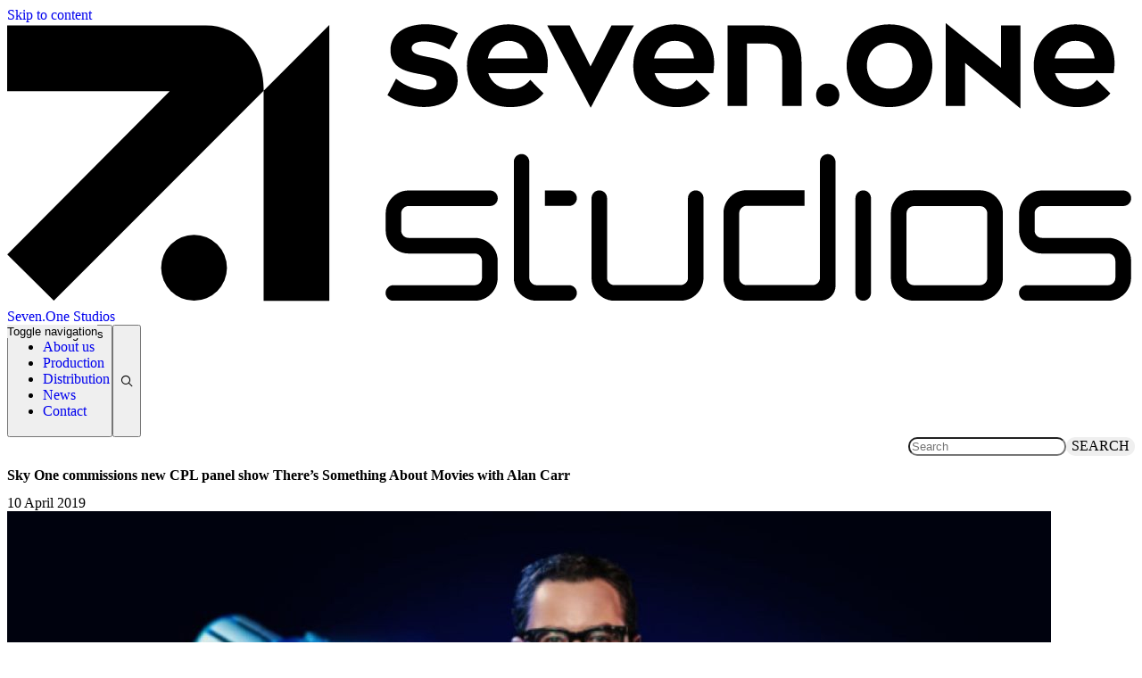

--- FILE ---
content_type: text/html; charset=UTF-8
request_url: https://sevenonestudios.com/sky-one-commissions-new-cpl-panel-show-theres-something-about-movies-with-alan-carr/
body_size: 10113
content:

<!doctype html>
<html lang="en-GB">

<head>
    <meta charset="utf-8">
    <meta name="viewport" content="width=device-width, initial-scale=1">
        <link rel="dns-prefetch" href="//tags.tiqcdn.com">
<title>Sky One commissions new CPL panel show There’s Something About Movies with Alan Carr &#8211; Seven.One Studios</title>
<meta name='robots' content='max-image-preview:large' />
	<style>img:is([sizes="auto" i], [sizes^="auto," i]) { contain-intrinsic-size: 3000px 1500px }</style>
	<script type="text/javascript">
var utag_data = {
    "site_name": "Seven.One Studios",
    "site_description": "",
    "post_category": [
        "production-news"
    ],
    "post_tags": [
        "alan-carr",
        "cpl-productions",
        "theres-something-about-movies"
    ],
    "page_type": "post",
    "post_id": 5110,
    "post_title": "Sky One commissions new CPL panel show There\u2019s Something About Movies with Alan Carr",
    "post_author": "Red Arrow Studios",
    "post_date": "2019\/04\/10",
    "edit_lock": [
        "1554911881:1"
    ],
    "edit_last": [
        "1"
    ],
    "wp_page_template": [
        "default"
    ],
    "thumbnail_id": [
        "5131"
    ],
    "user_role": "guest"
};
</script>
<style id='cwf-ras-teams-style-inline-css'>
.wp-block-ras-teams-cwf-ras-team{background-color:var(--wp-admin-theme-color);color:#fff;padding:2px}

</style>
<link rel="stylesheet" href="https://sevenonestudios.com/wp/wp-includes/css/dashicons.min.css?ver=6.7.4"><style id='global-styles-inline-css'>
:root{--wp--preset--aspect-ratio--square: 1;--wp--preset--aspect-ratio--4-3: 4/3;--wp--preset--aspect-ratio--3-4: 3/4;--wp--preset--aspect-ratio--3-2: 3/2;--wp--preset--aspect-ratio--2-3: 2/3;--wp--preset--aspect-ratio--16-9: 16/9;--wp--preset--aspect-ratio--9-16: 9/16;--wp--preset--color--black: #000;--wp--preset--color--cyan-bluish-gray: #abb8c3;--wp--preset--color--white: #fff;--wp--preset--color--pale-pink: #f78da7;--wp--preset--color--vivid-red: #cf2e2e;--wp--preset--color--luminous-vivid-orange: #ff6900;--wp--preset--color--luminous-vivid-amber: #fcb900;--wp--preset--color--light-green-cyan: #7bdcb5;--wp--preset--color--vivid-green-cyan: #00d084;--wp--preset--color--pale-cyan-blue: #8ed1fc;--wp--preset--color--vivid-cyan-blue: #0693e3;--wp--preset--color--vivid-purple: #9b51e0;--wp--preset--color--red-1: #ff0230;--wp--preset--color--red-2: #d80e32;--wp--preset--color--red-5: #6f1b34;--wp--preset--color--red-7: #380011;--wp--preset--color--gray-3: #a6a6a6;--wp--preset--color--neomint: #00ffcf;--wp--preset--gradient--vivid-cyan-blue-to-vivid-purple: linear-gradient(135deg,rgba(6,147,227,1) 0%,rgb(155,81,224) 100%);--wp--preset--gradient--light-green-cyan-to-vivid-green-cyan: linear-gradient(135deg,rgb(122,220,180) 0%,rgb(0,208,130) 100%);--wp--preset--gradient--luminous-vivid-amber-to-luminous-vivid-orange: linear-gradient(135deg,rgba(252,185,0,1) 0%,rgba(255,105,0,1) 100%);--wp--preset--gradient--luminous-vivid-orange-to-vivid-red: linear-gradient(135deg,rgba(255,105,0,1) 0%,rgb(207,46,46) 100%);--wp--preset--gradient--very-light-gray-to-cyan-bluish-gray: linear-gradient(135deg,rgb(238,238,238) 0%,rgb(169,184,195) 100%);--wp--preset--gradient--cool-to-warm-spectrum: linear-gradient(135deg,rgb(74,234,220) 0%,rgb(151,120,209) 20%,rgb(207,42,186) 40%,rgb(238,44,130) 60%,rgb(251,105,98) 80%,rgb(254,248,76) 100%);--wp--preset--gradient--blush-light-purple: linear-gradient(135deg,rgb(255,206,236) 0%,rgb(152,150,240) 100%);--wp--preset--gradient--blush-bordeaux: linear-gradient(135deg,rgb(254,205,165) 0%,rgb(254,45,45) 50%,rgb(107,0,62) 100%);--wp--preset--gradient--luminous-dusk: linear-gradient(135deg,rgb(255,203,112) 0%,rgb(199,81,192) 50%,rgb(65,88,208) 100%);--wp--preset--gradient--pale-ocean: linear-gradient(135deg,rgb(255,245,203) 0%,rgb(182,227,212) 50%,rgb(51,167,181) 100%);--wp--preset--gradient--electric-grass: linear-gradient(135deg,rgb(202,248,128) 0%,rgb(113,206,126) 100%);--wp--preset--gradient--midnight: linear-gradient(135deg,rgb(2,3,129) 0%,rgb(40,116,252) 100%);--wp--preset--font-size--small: 13px;--wp--preset--font-size--medium: 20px;--wp--preset--font-size--large: 36px;--wp--preset--font-size--x-large: 42px;--wp--preset--font-size--xs: .75rem;--wp--preset--font-size--sm: .875rem;--wp--preset--font-size--base: 1rem;--wp--preset--font-size--lg: 1.125rem;--wp--preset--font-size--xl: 1.25rem;--wp--preset--font-size--2-xl: 1.5rem;--wp--preset--font-size--3-xl: 1.875rem;--wp--preset--font-size--4-xl: 2.25rem;--wp--preset--font-size--5-xl: 3rem;--wp--preset--font-size--6-xl: 3.75rem;--wp--preset--font-size--7-xl: 4.5rem;--wp--preset--font-size--8-xl: 6rem;--wp--preset--font-size--9-xl: 8rem;--wp--preset--font-family--sans: Montserrat,sans-serif;--wp--preset--font-family--serif: ui-serif,Georgia,Cambria,Times New Roman,Times,serif;--wp--preset--font-family--mono: ui-monospace,SFMono-Regular,Menlo,Monaco,Consolas,Liberation Mono,Courier New,monospace;--wp--preset--font-family--caps: SevenOneHeadCaps,sans-serif;--wp--preset--font-family--highlight: SevenOneHighlight,sans-serif;--wp--preset--font-family--icons: SevenOneIcons;--wp--preset--spacing--20: clamp(1rem, 0.545rem + 1.939vw, 2rem);--wp--preset--spacing--30: 0.67rem;--wp--preset--spacing--40: clamp(1.5rem, 0.818rem + 2.909vw, 3rem);--wp--preset--spacing--50: 1.5rem;--wp--preset--spacing--60: clamp(2rem, 1.091rem + 3.879vw, 4rem);--wp--preset--spacing--70: 3.38rem;--wp--preset--spacing--80: clamp(2rem, 0.636rem + 5.818vw, 5rem);--wp--preset--shadow--natural: 6px 6px 9px rgba(0, 0, 0, 0.2);--wp--preset--shadow--deep: 12px 12px 50px rgba(0, 0, 0, 0.4);--wp--preset--shadow--sharp: 6px 6px 0px rgba(0, 0, 0, 0.2);--wp--preset--shadow--outlined: 6px 6px 0px -3px rgba(255, 255, 255, 1), 6px 6px rgba(0, 0, 0, 1);--wp--preset--shadow--crisp: 6px 6px 0px rgba(0, 0, 0, 1);}:root { --wp--style--global--content-size: 1280px;--wp--style--global--wide-size: 1280px; }:where(body) { margin: 0; }.wp-site-blocks > .alignleft { float: left; margin-right: 2em; }.wp-site-blocks > .alignright { float: right; margin-left: 2em; }.wp-site-blocks > .aligncenter { justify-content: center; margin-left: auto; margin-right: auto; }:where(.is-layout-flex){gap: 0.5em;}:where(.is-layout-grid){gap: 0.5em;}.is-layout-flow > .alignleft{float: left;margin-inline-start: 0;margin-inline-end: 2em;}.is-layout-flow > .alignright{float: right;margin-inline-start: 2em;margin-inline-end: 0;}.is-layout-flow > .aligncenter{margin-left: auto !important;margin-right: auto !important;}.is-layout-constrained > .alignleft{float: left;margin-inline-start: 0;margin-inline-end: 2em;}.is-layout-constrained > .alignright{float: right;margin-inline-start: 2em;margin-inline-end: 0;}.is-layout-constrained > .aligncenter{margin-left: auto !important;margin-right: auto !important;}.is-layout-constrained > :where(:not(.alignleft):not(.alignright):not(.alignfull)){max-width: var(--wp--style--global--content-size);margin-left: auto !important;margin-right: auto !important;}.is-layout-constrained > .alignwide{max-width: var(--wp--style--global--wide-size);}body .is-layout-flex{display: flex;}.is-layout-flex{flex-wrap: wrap;align-items: center;}.is-layout-flex > :is(*, div){margin: 0;}body .is-layout-grid{display: grid;}.is-layout-grid > :is(*, div){margin: 0;}body{padding-top: 0px;padding-right: 0px;padding-bottom: 0px;padding-left: 0px;}a:where(:not(.wp-element-button)){text-decoration: underline;}:root :where(.wp-element-button, .wp-block-button__link){background-color: #32373c;border-width: 0;color: #fff;font-family: inherit;font-size: inherit;line-height: inherit;padding: calc(0.667em + 2px) calc(1.333em + 2px);text-decoration: none;}.has-black-color{color: var(--wp--preset--color--black) !important;}.has-cyan-bluish-gray-color{color: var(--wp--preset--color--cyan-bluish-gray) !important;}.has-white-color{color: var(--wp--preset--color--white) !important;}.has-pale-pink-color{color: var(--wp--preset--color--pale-pink) !important;}.has-vivid-red-color{color: var(--wp--preset--color--vivid-red) !important;}.has-luminous-vivid-orange-color{color: var(--wp--preset--color--luminous-vivid-orange) !important;}.has-luminous-vivid-amber-color{color: var(--wp--preset--color--luminous-vivid-amber) !important;}.has-light-green-cyan-color{color: var(--wp--preset--color--light-green-cyan) !important;}.has-vivid-green-cyan-color{color: var(--wp--preset--color--vivid-green-cyan) !important;}.has-pale-cyan-blue-color{color: var(--wp--preset--color--pale-cyan-blue) !important;}.has-vivid-cyan-blue-color{color: var(--wp--preset--color--vivid-cyan-blue) !important;}.has-vivid-purple-color{color: var(--wp--preset--color--vivid-purple) !important;}.has-red-1-color{color: var(--wp--preset--color--red-1) !important;}.has-red-2-color{color: var(--wp--preset--color--red-2) !important;}.has-red-5-color{color: var(--wp--preset--color--red-5) !important;}.has-red-7-color{color: var(--wp--preset--color--red-7) !important;}.has-gray-3-color{color: var(--wp--preset--color--gray-3) !important;}.has-neomint-color{color: var(--wp--preset--color--neomint) !important;}.has-black-background-color{background-color: var(--wp--preset--color--black) !important;}.has-cyan-bluish-gray-background-color{background-color: var(--wp--preset--color--cyan-bluish-gray) !important;}.has-white-background-color{background-color: var(--wp--preset--color--white) !important;}.has-pale-pink-background-color{background-color: var(--wp--preset--color--pale-pink) !important;}.has-vivid-red-background-color{background-color: var(--wp--preset--color--vivid-red) !important;}.has-luminous-vivid-orange-background-color{background-color: var(--wp--preset--color--luminous-vivid-orange) !important;}.has-luminous-vivid-amber-background-color{background-color: var(--wp--preset--color--luminous-vivid-amber) !important;}.has-light-green-cyan-background-color{background-color: var(--wp--preset--color--light-green-cyan) !important;}.has-vivid-green-cyan-background-color{background-color: var(--wp--preset--color--vivid-green-cyan) !important;}.has-pale-cyan-blue-background-color{background-color: var(--wp--preset--color--pale-cyan-blue) !important;}.has-vivid-cyan-blue-background-color{background-color: var(--wp--preset--color--vivid-cyan-blue) !important;}.has-vivid-purple-background-color{background-color: var(--wp--preset--color--vivid-purple) !important;}.has-red-1-background-color{background-color: var(--wp--preset--color--red-1) !important;}.has-red-2-background-color{background-color: var(--wp--preset--color--red-2) !important;}.has-red-5-background-color{background-color: var(--wp--preset--color--red-5) !important;}.has-red-7-background-color{background-color: var(--wp--preset--color--red-7) !important;}.has-gray-3-background-color{background-color: var(--wp--preset--color--gray-3) !important;}.has-neomint-background-color{background-color: var(--wp--preset--color--neomint) !important;}.has-black-border-color{border-color: var(--wp--preset--color--black) !important;}.has-cyan-bluish-gray-border-color{border-color: var(--wp--preset--color--cyan-bluish-gray) !important;}.has-white-border-color{border-color: var(--wp--preset--color--white) !important;}.has-pale-pink-border-color{border-color: var(--wp--preset--color--pale-pink) !important;}.has-vivid-red-border-color{border-color: var(--wp--preset--color--vivid-red) !important;}.has-luminous-vivid-orange-border-color{border-color: var(--wp--preset--color--luminous-vivid-orange) !important;}.has-luminous-vivid-amber-border-color{border-color: var(--wp--preset--color--luminous-vivid-amber) !important;}.has-light-green-cyan-border-color{border-color: var(--wp--preset--color--light-green-cyan) !important;}.has-vivid-green-cyan-border-color{border-color: var(--wp--preset--color--vivid-green-cyan) !important;}.has-pale-cyan-blue-border-color{border-color: var(--wp--preset--color--pale-cyan-blue) !important;}.has-vivid-cyan-blue-border-color{border-color: var(--wp--preset--color--vivid-cyan-blue) !important;}.has-vivid-purple-border-color{border-color: var(--wp--preset--color--vivid-purple) !important;}.has-red-1-border-color{border-color: var(--wp--preset--color--red-1) !important;}.has-red-2-border-color{border-color: var(--wp--preset--color--red-2) !important;}.has-red-5-border-color{border-color: var(--wp--preset--color--red-5) !important;}.has-red-7-border-color{border-color: var(--wp--preset--color--red-7) !important;}.has-gray-3-border-color{border-color: var(--wp--preset--color--gray-3) !important;}.has-neomint-border-color{border-color: var(--wp--preset--color--neomint) !important;}.has-vivid-cyan-blue-to-vivid-purple-gradient-background{background: var(--wp--preset--gradient--vivid-cyan-blue-to-vivid-purple) !important;}.has-light-green-cyan-to-vivid-green-cyan-gradient-background{background: var(--wp--preset--gradient--light-green-cyan-to-vivid-green-cyan) !important;}.has-luminous-vivid-amber-to-luminous-vivid-orange-gradient-background{background: var(--wp--preset--gradient--luminous-vivid-amber-to-luminous-vivid-orange) !important;}.has-luminous-vivid-orange-to-vivid-red-gradient-background{background: var(--wp--preset--gradient--luminous-vivid-orange-to-vivid-red) !important;}.has-very-light-gray-to-cyan-bluish-gray-gradient-background{background: var(--wp--preset--gradient--very-light-gray-to-cyan-bluish-gray) !important;}.has-cool-to-warm-spectrum-gradient-background{background: var(--wp--preset--gradient--cool-to-warm-spectrum) !important;}.has-blush-light-purple-gradient-background{background: var(--wp--preset--gradient--blush-light-purple) !important;}.has-blush-bordeaux-gradient-background{background: var(--wp--preset--gradient--blush-bordeaux) !important;}.has-luminous-dusk-gradient-background{background: var(--wp--preset--gradient--luminous-dusk) !important;}.has-pale-ocean-gradient-background{background: var(--wp--preset--gradient--pale-ocean) !important;}.has-electric-grass-gradient-background{background: var(--wp--preset--gradient--electric-grass) !important;}.has-midnight-gradient-background{background: var(--wp--preset--gradient--midnight) !important;}.has-small-font-size{font-size: var(--wp--preset--font-size--small) !important;}.has-medium-font-size{font-size: var(--wp--preset--font-size--medium) !important;}.has-large-font-size{font-size: var(--wp--preset--font-size--large) !important;}.has-x-large-font-size{font-size: var(--wp--preset--font-size--x-large) !important;}.has-xs-font-size{font-size: var(--wp--preset--font-size--xs) !important;}.has-sm-font-size{font-size: var(--wp--preset--font-size--sm) !important;}.has-base-font-size{font-size: var(--wp--preset--font-size--base) !important;}.has-lg-font-size{font-size: var(--wp--preset--font-size--lg) !important;}.has-xl-font-size{font-size: var(--wp--preset--font-size--xl) !important;}.has-2-xl-font-size{font-size: var(--wp--preset--font-size--2-xl) !important;}.has-3-xl-font-size{font-size: var(--wp--preset--font-size--3-xl) !important;}.has-4-xl-font-size{font-size: var(--wp--preset--font-size--4-xl) !important;}.has-5-xl-font-size{font-size: var(--wp--preset--font-size--5-xl) !important;}.has-6-xl-font-size{font-size: var(--wp--preset--font-size--6-xl) !important;}.has-7-xl-font-size{font-size: var(--wp--preset--font-size--7-xl) !important;}.has-8-xl-font-size{font-size: var(--wp--preset--font-size--8-xl) !important;}.has-9-xl-font-size{font-size: var(--wp--preset--font-size--9-xl) !important;}.has-sans-font-family{font-family: var(--wp--preset--font-family--sans) !important;}.has-serif-font-family{font-family: var(--wp--preset--font-family--serif) !important;}.has-mono-font-family{font-family: var(--wp--preset--font-family--mono) !important;}.has-caps-font-family{font-family: var(--wp--preset--font-family--caps) !important;}.has-highlight-font-family{font-family: var(--wp--preset--font-family--highlight) !important;}.has-icons-font-family{font-family: var(--wp--preset--font-family--icons) !important;}
:where(.wp-block-post-template.is-layout-flex){gap: 1.25em;}:where(.wp-block-post-template.is-layout-grid){gap: 1.25em;}
:where(.wp-block-columns.is-layout-flex){gap: 2em;}:where(.wp-block-columns.is-layout-grid){gap: 2em;}
:root :where(.wp-block-pullquote){font-size: 1.5em;line-height: 1.6;}
</style>

      <!-- Start Facebook -->
      <meta property="og:url" content="https://sevenonestudios.com/sky-one-commissions-new-cpl-panel-show-theres-something-about-movies-with-alan-carr/" />
      <meta property="og:type" content="article" />
      <meta property="og:title" content="Sky One commissions new CPL panel show There’s Something About Movies with Alan Carr" />
      <meta property="og:description" content="Sky One in the UK has commissioned a new celebrity panel show hosted by Alan Carr from CPL Productions. There’s Something About Movies will be produced by CPL Productions, makers of Sky&#8217;s BAFTA winning show A League of Their Own, and Motion Content Group, and will premiere on Thursday May 2, 2019. The 6 x 60&#8242; show&hellip;&hellip;
" />
      <meta property="og:image" content="https://sevenonestudios.comhttps://sevenonestudios.com/app/uploads/alan-carr-640x360.jpg" />
      <meta property="og:site_name" content="Seven.One Studios" />
      <meta property="fb:app_id" content="118103765672300" />

      <!-- Start Twitter -->
      <meta name="twitter:card" content="summary" />
      <meta name="twitter:site" content="@redarrowstudios" />
      <meta name="twitter:title" content="Sky One commissions new CPL panel show There’s Something About Movies with Alan Carr" />
      <meta name="twitter:description" content="Sky One in the UK has commissioned a new celebrity panel show hosted by Alan Carr from CPL Productions. There’s Something About Movies will be produced by CPL Productions, makers of Sky&#8217;s BAFTA winning show A League of Their Own, and Motion Content Group, and will premiere on Thursday May 2, 2019. The 6 x 60&#8242; show&hellip;&hellip;
" />
      <meta name="twitter:image" content="https://sevenonestudios.comhttps://sevenonestudios.com/app/uploads/alan-carr-640x360.jpg" />
      <meta name="twitter:image:alt" content="Photo: Sky One commissions new CPL panel show There’s Something About Movies with Alan Carr - Sky One in the UK has commissioned a new celebrity panel show hosted by Alan Carr from CPL Productions. There’s Something About Movies will be produced by CPL Productions, makers of Sky&#8217;s BAFTA winning show A League of Their Own, and Motion Content Group, and will premiere on Thursday May 2, 2019. The 6 x 60&#8242; show&hellip;&hellip;
" />
<link rel="canonical" href="https://sevenonestudios.com/sky-one-commissions-new-cpl-panel-show-theres-something-about-movies-with-alan-carr/" />
            <script id="usercentrics-cmp" src=https://app.usercentrics.eu/browser-ui/latest/loader.js data-settings-id="1"
                async></script>
                <link rel="preload" as="style" href="https://sevenonestudios.com/app/themes/theme71/public/build/assets/app-Comyvtpi.css" /><link rel="modulepreload" href="https://sevenonestudios.com/app/themes/theme71/public/build/assets/app-DJzJrVU8.js" /><link rel="stylesheet" href="https://sevenonestudios.com/app/themes/theme71/public/build/assets/app-Comyvtpi.css" /><script type="module" src="https://sevenonestudios.com/app/themes/theme71/public/build/assets/app-DJzJrVU8.js"></script></head>

<body class="post-template-default single single-post postid-5110 single-format-standard wp-embed-responsive sky-one-commissions-new-cpl-panel-show-theres-something-about-movies-with-alan-carr">

<!-- Loading script asynchronously -->
<script type="text/javascript">
 (function(a,b,c,d){
 a='//tags.tiqcdn.com/utag/pro7/redarrowstudios/prod/utag.js';
 b=document;c='script';d=b.createElement(c);d.src=a;d.type='text/java'+c;d.async=true;
 a=b.getElementsByTagName(c)[0];a.parentNode.insertBefore(d,a);
 })();
</script>
<!-- END: T-WP -->

    
    <div id="app">
        <a class="sr-only focus:not-sr-only" href="#main">
            Skip to content
        </a>

        <header class="header fixed top-0 left-0 right-0 z-50 bg-red-1 text-white h-20">

    <div
        class="nav--wrap flex flex-col lg:flex-row justify-center lg:justify-between lg:items-center h-20 px-8 relative z-10 bg-red-1">
        <a class="logo w-36 block" href="https://sevenonestudios.com/">
            <svg version="1.1" id="a" xmlns="http://www.w3.org/2000/svg" x="0px" y="0px" viewBox="0 0 1162.1 290.2"
    xml:space="preserve">
    <path class="fill-white"
        d="M430.3 68.6c-9 0-20.1-3.6-29.5-11.5l-8.9 17c10.4 7.8 24.7 12.2 37.8 12.2 19.8 0 34.6-10.3 34.6-27 0-31.5-47.5-18.8-47.5-33.7 0-4.4 5.2-6.8 12.8-6.8s17.4 2.4 26 8.4l8.9-16.9c-8.8-5.7-21.8-9.2-33.4-9.2-20.5 0-36.1 9.5-36.1 26.5 0 32.2 47.6 19.2 47.6 34 .1 4.4-4.6 7-12.3 7zM518.4 86.4c15.4 0 27.6-5.4 34.4-14.2L539 58.3c-4.6 5.9-11.1 9.6-20.1 9.6-11.2 0-20.1-6.5-23.1-16.4h60.5c5.2-29.7-12.2-50.3-39.7-50.3-25.1 0-42.8 18.2-42.8 42.7 0 25 19 42.5 44.6 42.5zm-1.7-68.2c10.5 0 18.2 6.1 19.7 18h-41.1c2.4-10.9 10-18 21.4-18zM601.5 86.8l44.3-84.4h-23.1l-21.5 42.1-21.4-42.1h-23.2l44.6 84.4zM689.8 86.4c15.4 0 27.6-5.4 34.4-14.2l-13.8-13.9c-4.6 5.9-11.1 9.6-20.1 9.6-11.2 0-20.1-6.5-23.1-16.4h60.5c5.2-29.7-12.2-50.3-39.7-50.3-25.1 0-42.8 18.2-42.8 42.7-.1 25 19 42.5 44.6 42.5zm-1.7-68.2c10.5 0 18.2 6.1 19.7 18h-41.1c2.3-10.9 9.9-18 21.4-18zM780.3 2.4h-38v82.8h20V20.8h18.5c12.4 0 17.9 5.4 17.9 18.2v46.1h19.9V39.5c-.1-25.1-12.5-37.1-38.3-37.1zM845.6 85.8c6.9 0 12-5 12-11.8s-5.1-11.9-12-11.9-12 5.1-12 11.9 5.3 11.8 12 11.8zM909.1 86.4c25.8 0 44.3-17.5 44.3-42.5S935 1.2 909.1 1.2s-44 17.6-44 42.7c0 25 18.5 42.5 44 42.5zm.2-66.2c13.6 0 23.4 9.6 23.4 23.6s-9.8 23.6-23.4 23.6S886 57.8 886 43.8s9.7-23.6 23.3-23.6zM1024.2 45.9 967.4 0h-.3v85.2h20V40.8l56.8 46.8h.3V2.4h-20zM1102.5 86.4c15.4 0 27.6-5.4 34.4-14.2L1123 58.3c-4.6 5.9-11.1 9.6-20.1 9.6-11.2 0-20.1-6.5-23.1-16.4h60.5c5.2-29.7-12.2-50.3-39.6-50.3-25.1 0-42.8 18.2-42.8 42.7 0 25 19 42.5 44.6 42.5zm-1.6-68.2c10.5 0 18.2 6.1 19.7 18h-41.1c2.3-10.9 9.9-18 21.4-18zM390 277.7c0-4.4 3.6-8 8-8h83.7c2.1 0 3.9-.8 5.4-2.2 1.5-1.5 2.2-3.3 2.2-5.4v-17.4c0-2.1-.8-3.9-2.2-5.4-1.5-1.5-3.3-2.2-5.4-2.2h-68c-4.3 0-8.2-1.1-11.8-3.2-3.6-2.2-6.5-5-8.6-8.6-2.2-3.6-3.2-7.5-3.2-11.9v-17.5c0-4.3 1.1-8.3 3.2-11.9 2.2-3.6 5-6.5 8.6-8.6 3.6-2.2 7.5-3.2 11.8-3.2h83.9c4.4 0 8 3.6 8 8s-3.6 8-8 8h-83.9c-2.1 0-3.9.8-5.4 2.3-1.5 1.5-2.2 3.3-2.2 5.4v17.5c0 2.1.8 3.9 2.2 5.4 1.5 1.5 3.3 2.2 5.4 2.2h68c4.4 0 8.4 1.1 12 3.2 3.6 2.2 6.5 5 8.6 8.6 2.2 3.6 3.2 7.5 3.2 11.9V262c0 4.3-1.1 8.3-3.2 11.9-2.2 3.6-5 6.5-8.6 8.6-3.6 2.2-7.6 3.2-12 3.2H398c-4.4.1-8-3.5-8-8zM1042.7 277.7c0-4.4 3.6-8 8-8h83.7c2.1 0 3.9-.8 5.4-2.2 1.5-1.5 2.2-3.3 2.2-5.4v-17.4c0-2.1-.8-3.9-2.2-5.4s-3.3-2.2-5.4-2.2h-68c-4.3 0-8.2-1.1-11.8-3.2-3.6-2.2-6.4-5-8.6-8.6-2.2-3.6-3.2-7.5-3.2-11.9v-17.5c0-4.3 1.1-8.3 3.2-11.9 2.1-3.6 5-6.5 8.6-8.6 3.6-2.2 7.5-3.2 11.8-3.2h83.9c4.4 0 8 3.6 8 8s-3.6 8-8 8h-83.9c-2.1 0-3.9.8-5.4 2.3-1.5 1.5-2.2 3.3-2.2 5.4v17.5c0 2.1.8 3.9 2.2 5.4 1.5 1.5 3.3 2.2 5.4 2.2h68c4.4 0 8.4 1.1 12 3.2 3.6 2.2 6.4 5 8.6 8.6 2.2 3.6 3.2 7.5 3.2 11.9V262c0 4.3-1.1 8.3-3.2 11.9-2.1 3.6-5 6.5-8.6 8.6-3.6 2.2-7.6 3.2-12 3.2h-83.7c-4.5.1-8-3.5-8-8zM614 282.5c-3.6-2.2-6.5-5-8.6-8.6-2.2-3.6-3.2-7.5-3.2-11.9v-81.9c0-4.4 3.6-8 8-8s8 3.6 8 8V262c0 2.1.7 3.9 2.2 5.4 1.5 1.5 3.3 2.2 5.4 2.2h68c2.1 0 3.9-.8 5.5-2.2s2.3-3.3 2.3-5.4v-81.9c0-4.4 3.6-8 8-8s8 3.6 8 8V262c0 4.3-1.1 8.3-3.2 11.9-2.2 3.6-5 6.5-8.6 8.6-3.6 2.2-7.6 3.2-12 3.2h-68c-4.3 0-8.2-1-11.8-3.2zM851.3 137.2c-1.4-1.5-3.4-2.4-5.7-2.4-4.4 0-8 3.6-8 8V262c0 2.1-.8 3.9-2.2 5.4-1.5 1.5-3.3 2.2-5.4 2.2h-68c-2.1 0-3.9-.8-5.4-2.2-1.5-1.5-2.2-3.3-2.2-5.4v-66.3c0-2.1.8-3.9 2.2-5.4 1.5-1.5 3.3-2.3 5.4-2.3h59.6v-16.1H762c-4.4 0-8.4 1.1-12 3.2s-6.5 5-8.6 8.6c-2.2 3.6-3.2 7.5-3.2 11.9V262c0 4.3 1.1 8.3 3.2 11.9 2.2 3.6 5 6.5 8.6 8.6 3.6 2.2 7.6 3.2 12 3.2h76.3c8.5 0 15.4-6.9 15.4-15.4V142.8c-.1-2.2-1-4.2-2.4-5.6zM874.2 277.7v-97.6c0-4.4 3.6-8 8-8s8 3.6 8 8v97.6c0 4.4-3.6 8-8 8s-8.1-3.6-8-8zM922.5 282.5c-3.6-2.2-6.4-5-8.6-8.6-2.2-3.6-3.2-7.5-3.2-11.9v-66.3c0-4.3 1.1-8.3 3.2-11.9 2.2-3.6 5-6.5 8.6-8.6 3.6-2.2 7.5-3.2 11.8-3.2h68c4.4 0 8.4 1.1 12 3.2 3.6 2.2 6.4 5 8.6 8.6 2.1 3.6 3.2 7.5 3.2 11.9V262c0 4.3-1.1 8.3-3.2 11.9-2.2 3.6-5 6.5-8.6 8.6-3.6 2.2-7.6 3.2-12 3.2h-68c-4.2 0-8.2-1-11.8-3.2zm11.9-12.8h68c2.1 0 3.9-.8 5.4-2.2 1.5-1.5 2.2-3.3 2.2-5.4v-66.2c0-2.1-.8-3.9-2.2-5.4s-3.3-2.2-5.4-2.2h-68c-2.1 0-3.9.8-5.4 2.2-1.5 1.5-2.2 3.3-2.2 5.4V262c0 2.1.8 3.9 2.2 5.4 1.5 1.5 3.3 2.3 5.4 2.3zM579.1 269.7h-33.4c-2.1 0-3.9-.8-5.4-2.3-1.5-1.5-2.2-3.3-2.2-5.4V142.8c0-2.2-.9-4.2-2.3-5.7-1.5-1.5-3.5-2.4-5.7-2.4-4.4 0-8 3.6-8 8V262c0 4.3 1 8.3 3.1 11.9 2.1 3.6 4.9 6.5 8.5 8.6 3.6 2.2 7.6 3.2 12 3.2h33.4c4.4 0 8-3.6 8-8s-3.6-8-8-8z" />
    <path class="fill-white" d="M554.2 188.1h24.9c4.4 0 8-3.6 8-8s-3.6-8-8-8h-24.9v16z" />
    <g>
        <circle class="fill-white" cx="192.6" cy="251.8" r="33.9" />
        <path class="fill-white"
            d="M264.3 285.8H332V1.9l-67.7 67.7zM264.3 66.9c0-35-24.4-64.6-59.4-64.6H0v67.8h167.5L.1 238.1l48 47.6L264.3 69.6v-2.7z" />
    </g>
</svg>
            <span class="sr-only">Seven.One Studios</span>
        </a>

                    <ul role="navigation" aria-label="SevenOne Main Menu" class="nav font-caps font-bold">
                    <li  role="menuitem">
                <a href="https://sevenonestudios.com/about/" >
                    About us
                </a>

                            </li>
                    <li  role="menuitem">
                <a href="https://sevenonestudios.com/production/" >
                    Production
                </a>

                            </li>
                    <li  role="menuitem">
                <a href="https://sevenonestudios.com/company/sevenonestudiosinternational/" >
                    Distribution
                </a>

                            </li>
                    <li  role="menuitem">
                <a href="https://sevenonestudios.com/news/" >
                    News
                </a>

                            </li>
                    <li  role="menuitem">
                <a href="https://sevenonestudios.com/contact/" >
                    Contact
                </a>

                            </li>
            </ul>
            </div>

    
    <button class="nav-toggle" aria-expanded="false" aria-controls="nav-primary">
        <span class="sr-only">Toggle navigation</span>
        <span class="bar top"></span>
        <span class="bar middle"></span>
        <span class="bar middle2"></span>
        <span class="bar bottom"></span>
    </button>

    
            <nav class="browsing-toolbar">
        <button class="bg-red-5 text-white p-1 uppercase font-bold text-sm tracking-wider" id="news-cats-trigger">
            <span class="btn-label">News Categories</span>
            <svg xmlns="http://www.w3.org/2000/svg" viewBox="0 0 256 256" class="text-white close-icon h-6 w-6">
    <rect width="256" height="256" fill="none" />
    <line x1="200" y1="56" x2="56" y2="200" class="stroke-current" stroke-linecap="round"
        stroke-linejoin="round" stroke-width="16" />
    <line x1="200" y1="200" x2="56" y2="56" class="stroke-current" stroke-linecap="round"
        stroke-linejoin="round" stroke-width="16" />
</svg>
        </button>
                    <ul id="menu-news-cats" class="nav"><li id="menu-item-11541" class="menu-item menu-item-type-taxonomy menu-item-object-category current-post-ancestor current-menu-parent current-post-parent menu-item-11541"><a href="https://sevenonestudios.com/category/news/production-news/">Production News</a></li>
<li id="menu-item-11542" class="menu-item menu-item-type-taxonomy menu-item-object-category menu-item-11542"><a href="https://sevenonestudios.com/category/news/distribution-news/">Distribution News</a></li>
<li id="menu-item-1748" class="menu-item menu-item-type-post_type menu-item-object-page current_page_parent menu-item-1748"><a href="https://sevenonestudios.com/news/">All News</a></li>
</ul>
                <button class="bg-red-5 text-white p-1" id="search-trigger">
            <span class="icon icon-search"></span>
            <svg xmlns="http://www.w3.org/2000/svg" viewBox="0 0 256 256" class="text-white close-icon h-6 w-6">
    <rect width="256" height="256" fill="none" />
    <line x1="200" y1="56" x2="56" y2="200" class="stroke-current" stroke-linecap="round"
        stroke-linejoin="round" stroke-width="16" />
    <line x1="200" y1="200" x2="56" y2="56" class="stroke-current" stroke-linecap="round"
        stroke-linejoin="round" stroke-width="16" />
</svg>
        </button>
    </nav>

        
    <div id="search-form-container" class="">
        <form id="search-form" method="GET" action="/">
            <input class="form-control" type="search" placeholder="Search" aria-label="Search" name="s"
                value="">
            <button class="btn btn-secondary" type="submit">Search</button>
        </form>
    </div>
    </header>

        <main id="main" class="main">
                   <article class="post standard">
    <div class="news-container">
        <header class="page-header">
            <h1>Sky One commissions new CPL panel show There’s Something About Movies with Alan Carr</h1>
            <div class="post-time">
                <time class="updated" datetime="2019-04-10T15:08:33+00:00">10 April 2019</time>
            </div>
        </header>
        <div class="post-image">
            <img width="1170" height="658" src="https://sevenonestudios.com/app/uploads/alan-carr-1170x658.jpg" class="attachment-large size-large wp-post-image" alt="Alan Carr" decoding="async" fetchpriority="high" srcset="https://sevenonestudios.com/app/uploads/alan-carr-1170x658.jpg 1170w, https://sevenonestudios.com/app/uploads/alan-carr-640x360.jpg 640w, https://sevenonestudios.com/app/uploads/alan-carr-768x432.jpg 768w, https://sevenonestudios.com/app/uploads/alan-carr.jpg 1920w" sizes="(max-width: 1170px) 100vw, 1170px">        </div>
        <div class="post-content">
            <p>Sky One in the UK has commissioned a new celebrity panel show hosted by Alan Carr from <a href="https://sevenonestudios.com/cpl-productions/">CPL Productions</a>.</p>
<p><em>There’s Something About Movies </em>will be produced by CPL Productions, makers of Sky&#8217;s BAFTA winning show <em>A League of Their Own</em>, and Motion Content Group, and will premiere on Thursday May 2, 2019.</p>
<p>The 6 x 60&#8242; show is anchored by comedian Alan Carr, as he invites some of the UK’s favourite actors and comics to test their film trivia and blockbuster knowledge on-screen. Filmed in front of a live studio audience, <em>There’s Something About Movies </em>is Alan’s first hosting job for Sky.</p>
<p>CPL&#8217;s <em>A League of Their Own</em> for Sky was recently nominated for a <a href="https://sevenonestudios.com/cpl-productions-scoops-two-bafta-nominations/">2019 BAFTA Award</a> in the Comedy Entertainment programme category, alongside their show <em>Old People’s Home for 4 Year Olds</em> in the Reality &amp; Constructed Factual category. The awards will be announced on May 12.</p>
<p>Other CPL Productions for Sky include <em>The Reluctant Landlord</em> starring Romesh Ranganathan, which has been <a href="https://sevenonestudios.com/sky-one-recommissions-the-reluctant-landlord-produced-by-cpl-productions-for-a-second-series/">recommissioned for a second season</a>.</p>
        </div>
                        <footer class="blog-footer panel">
                <div class="row">
            <div class="tag-container">
                                    <a class="btn-tag" href="https://sevenonestudios.com/tag/alan-carr/">Alan Carr</a>
                                    <a class="btn-tag" href="https://sevenonestudios.com/tag/cpl-productions/">CPL Productions</a>
                                    <a class="btn-tag" href="https://sevenonestudios.com/tag/theres-something-about-movies/">There’s Something About Movies</a>
                            </div>
        </div>
        <!-- Sharing options -->
    <div id="share-panel" class="footer-meta share">
        
    <nav class="detail-section social">
      <ul class="social-links">
        <li class="li-text">Share:</li><li><a href="https://www.facebook.com/dialog/share?app_id=118103765672300&href=https%3A%2F%2Fsevenonestudios.com%2Fsky-one-commissions-new-cpl-panel-show-theres-something-about-movies-with-alan-carr%2F" target="_blank"><span class="icon icon-facebook"></span></a></li><li><a href="https://twitter.com/intent/tweet?text=Sky One commissions new CPL panel show There’s Something About Movies with Alan Carr&url=https%3A%2F%2Fsevenonestudios.com%2Fsky-one-commissions-new-cpl-panel-show-theres-something-about-movies-with-alan-carr%2F&hashtags=ProductionNews&via=redarrowstudios" target="_blank"><span class="icon icon-twitter"></span></a></li><li><a href="http://www.linkedin.com/shareArticle?mini=true&title=Sky One commissions new CPL panel show There’s Something About Movies with Alan Carr&url=https%3A%2F%2Fsevenonestudios.com%2Fsky-one-commissions-new-cpl-panel-show-theres-something-about-movies-with-alan-carr%2F" target="_blank"><span class="icon icon-linkedin"></span></a></li>
        </ul>
      </nav>        <div class="fb-like-container">
            <div class="fb-like" data-href="https://sevenonestudios.com/sky-one-commissions-new-cpl-panel-show-theres-something-about-movies-with-alan-carr/" data-layout="button" data-action="like"
                data-show-faces="false"></div>
        </div>
</footer>
    </div>
</article>



    <section id="related-items" class="section">
        <div class="news-container">
            <div class="news-header mb-12">
                <h2>You might also like...</h2>
            </div>
            <article class="post">

        <div class="post-teaser">
          <header class="post-header">
            <h3>Another Award for A League of Their Own</h3>
            <div class="post-time">
              <time class="updated" datetime="2025-12-01T16:55:22+00:00">1 December 2025</time>
            </div>
          </header>
          <p>A League of Their Own, the high-energy, supersized panel show that blends sports, comedy and entertainment, won the award for best Studio Entertainment show at this year’s Rose d’Or. This marks another addition to the show’s roster of awards, which&hellip;</p>
          <a class="read-more-link" href="https://sevenonestudios.com/another-award-for-a-league-of-their-own/"><span>Read More</span></a>
        </div>
        <div class="post-image">
          <a href="https://sevenonestudios.com/another-award-for-a-league-of-their-own/"><img width="640" height="360" src="https://sevenonestudios.com/app/uploads/A-League-of-their-Own_S19-640x360.jpg" class="attachment-medium size-medium wp-post-image" alt="" decoding="async" srcset="https://sevenonestudios.com/app/uploads/A-League-of-their-Own_S19-640x360.jpg 640w, https://sevenonestudios.com/app/uploads/A-League-of-their-Own_S19-1600x900.jpg 1600w, https://sevenonestudios.com/app/uploads/A-League-of-their-Own_S19-768x432.jpg 768w, https://sevenonestudios.com/app/uploads/A-League-of-their-Own_S19-1536x864.jpg 1536w, https://sevenonestudios.com/app/uploads/A-League-of-their-Own_S19-2048x1152.jpg 2048w" sizes="(max-width: 640px) 100vw, 640px"></a>
        </div>

    </article><article class="post">

        <div class="post-teaser">
          <header class="post-header">
            <h3>CPL Announces Leadership restructure</h3>
            <div class="post-time">
              <time class="updated" datetime="2025-10-29T09:02:12+00:00">29 October 2025</time>
            </div>
          </header>
          <p>CPL Productions, the award-winning indie behind many of the UK’s leading television and radio productions, today announces strategic changes to its leadership structure. Danielle Lux, who has led CPL through two decades of growth and innovation, will transition into the&hellip;</p>
          <a class="read-more-link" href="https://sevenonestudios.com/cpl-announces-leadership-restructure/"><span>Read More</span></a>
        </div>
        <div class="post-image">
          <a href="https://sevenonestudios.com/cpl-announces-leadership-restructure/"><img width="640" height="360" src="https://sevenonestudios.com/app/uploads/2017/10/CPLProductions-640x360.jpg" class="attachment-medium size-medium wp-post-image" alt="CPL Productions" decoding="async" srcset="https://sevenonestudios.com/app/uploads/2017/10/CPLProductions-640x360.jpg 640w, https://sevenonestudios.com/app/uploads/2017/10/CPLProductions-768x432.jpg 768w, https://sevenonestudios.com/app/uploads/2017/10/CPLProductions-1170x658.jpg 1170w, https://sevenonestudios.com/app/uploads/2017/10/CPLProductions.jpg 1920w" sizes="(max-width: 640px) 100vw, 640px"></a>
        </div>

    </article><article class="post">

        <div class="post-teaser">
          <header class="post-header">
            <h3>Latest Married at First Sight UK launch smashes ratings</h3>
            <div class="post-time">
              <time class="updated" datetime="2025-09-22T15:24:46+00:00">22 September 2025</time>
            </div>
          </header>
          <p>The season 10 launch of Married at First Sight UK on Sunday, 22 September, 2025 smashed digital channel E4’s slot average, posting 7.8% against an average of 1.4%, even beating BBC One. The televised Married at First Sight UK podcast&hellip;</p>
          <a class="read-more-link" href="https://sevenonestudios.com/latest-married-at-first-sight-uk-launch-smashes-ratings/"><span>Read More</span></a>
        </div>
        <div class="post-image">
          <a href="https://sevenonestudios.com/latest-married-at-first-sight-uk-launch-smashes-ratings/"><img width="640" height="360" src="https://sevenonestudios.com/app/uploads/Married-at-First-Sight-UK-S10-Key-Image_Approved-Images-640x360.jpg" class="attachment-medium size-medium wp-post-image" alt="" decoding="async" loading="lazy" srcset="https://sevenonestudios.com/app/uploads/Married-at-First-Sight-UK-S10-Key-Image_Approved-Images-640x360.jpg 640w, https://sevenonestudios.com/app/uploads/Married-at-First-Sight-UK-S10-Key-Image_Approved-Images-768x432.jpg 768w, https://sevenonestudios.com/app/uploads/Married-at-First-Sight-UK-S10-Key-Image_Approved-Images.jpg 1181w" sizes="auto, (max-width: 640px) 100vw, 640px"></a>
        </div>

    </article><article class="post">

        <div class="post-teaser">
          <header class="post-header">
            <h3>Stranded on Honeymoon Island Captures the Younger Demo for BBC One</h3>
            <div class="post-time">
              <time class="updated" datetime="2025-09-04T13:40:23+00:00">4 September 2025</time>
            </div>
          </header>
          <p>Adventure dating format Stranded on Honeymoon Island launched successfully on BBC One last night, garnering a 22.8 share among 16-34-year-olds and comfortably winning the 9pm slot. Produced by CPL Productions and based on a format created by Snowman Productions (the&hellip;</p>
          <a class="read-more-link" href="https://sevenonestudios.com/stranded-on-honeymoon-island-captures-the-younger-demo-for-bbc-one/"><span>Read More</span></a>
        </div>
        <div class="post-image">
          <a href="https://sevenonestudios.com/stranded-on-honeymoon-island-captures-the-younger-demo-for-bbc-one/"><img width="640" height="360" src="https://sevenonestudios.com/app/uploads/SOHI-UK-S01-Poster-Textless-640x360.jpg" class="attachment-medium size-medium wp-post-image" alt="" decoding="async" loading="lazy" srcset="https://sevenonestudios.com/app/uploads/SOHI-UK-S01-Poster-Textless-640x360.jpg 640w, https://sevenonestudios.com/app/uploads/SOHI-UK-S01-Poster-Textless-1600x900.jpg 1600w, https://sevenonestudios.com/app/uploads/SOHI-UK-S01-Poster-Textless-768x432.jpg 768w, https://sevenonestudios.com/app/uploads/SOHI-UK-S01-Poster-Textless-1536x864.jpg 1536w, https://sevenonestudios.com/app/uploads/SOHI-UK-S01-Poster-Textless-2048x1152.jpg 2048w" sizes="auto, (max-width: 640px) 100vw, 640px"></a>
        </div>

    </article><article class="post">

        <div class="post-teaser">
          <header class="post-header">
            <h3>strong debut for married at first sight:  The last Resort</h3>
            <div class="post-time">
              <time class="updated" datetime="2025-08-12T12:33:56+00:00">12 August 2025</time>
            </div>
          </header>
          <p>New Married at First Sight spinoff, Married at First Sight: The Last Resort, has premiered on Keshet Channel 12 in Israel to great ratings. The new series, which follows singles on a final stab at finding love – whether they&hellip;</p>
          <a class="read-more-link" href="https://sevenonestudios.com/strong-debut-for-married-at-first-sight-last-resort/"><span>Read More</span></a>
        </div>
        <div class="post-image">
          <a href="https://sevenonestudios.com/strong-debut-for-married-at-first-sight-last-resort/"><img width="640" height="360" src="https://sevenonestudios.com/app/uploads/Married-at-First-Sight-Last-Resort-640x360.jpg" class="attachment-medium size-medium wp-post-image" alt="" decoding="async" loading="lazy" srcset="https://sevenonestudios.com/app/uploads/Married-at-First-Sight-Last-Resort-640x360.jpg 640w, https://sevenonestudios.com/app/uploads/Married-at-First-Sight-Last-Resort-1600x900.jpg 1600w, https://sevenonestudios.com/app/uploads/Married-at-First-Sight-Last-Resort-768x432.jpg 768w, https://sevenonestudios.com/app/uploads/Married-at-First-Sight-Last-Resort-1536x864.jpg 1536w, https://sevenonestudios.com/app/uploads/Married-at-First-Sight-Last-Resort.jpg 1770w" sizes="auto, (max-width: 640px) 100vw, 640px"></a>
        </div>

    </article><article class="post">

        <div class="post-teaser">
          <header class="post-header">
            <h3>CPL win two national television awards</h3>
            <div class="post-time">
              <time class="updated" datetime="2025-08-04T14:30:10+00:00">4 August 2025</time>
            </div>
          </header>
          <p>CPL Productions were double award winners at the UK's 14th National Reality Television Awards which took place in London on July 30, hosted by veteran broadcaster Neil Fox and television personality Cait King. Married at First Sight UK picked up&hellip;</p>
          <a class="read-more-link" href="https://sevenonestudios.com/cpl-win-two-national-television-awards/"><span>Read More</span></a>
        </div>
        <div class="post-image">
          <a href="https://sevenonestudios.com/cpl-win-two-national-television-awards/"><img width="640" height="360" src="https://sevenonestudios.com/app/uploads/2017/10/CPLProductions-640x360.jpg" class="attachment-medium size-medium wp-post-image" alt="CPL Productions" decoding="async" loading="lazy" srcset="https://sevenonestudios.com/app/uploads/2017/10/CPLProductions-640x360.jpg 640w, https://sevenonestudios.com/app/uploads/2017/10/CPLProductions-768x432.jpg 768w, https://sevenonestudios.com/app/uploads/2017/10/CPLProductions-1170x658.jpg 1170w, https://sevenonestudios.com/app/uploads/2017/10/CPLProductions.jpg 1920w" sizes="auto, (max-width: 640px) 100vw, 640px"></a>
        </div>

    </article>
        </div>
    </section>
          </main>

        <footer class="footer">
    <div class="flex flex-col lg:flex-row max-w-6xl mx-auto px-4 md:px-12">
                    <div class="lg:w-1/3">
                <nav class="nav-footer-links">
                    <div class="menu-footer-links-container"><ul id="menu-footer-links" class="nav footer-links"><li id="menu-item-2547" class="menu-item menu-item-type-post_type menu-item-object-page menu-item-2547"><a href="https://sevenonestudios.com/terms-of-use/">Terms of use</a></li>
<li id="menu-item-2548" class="menu-item menu-item-type-post_type menu-item-object-page menu-item-2548"><a href="https://sevenonestudios.com/privacy-policy-data-protection/">Privacy Policy</a></li>
<li id="menu-item-11904" class="menu-item menu-item-type-post_type menu-item-object-page menu-item-11904"><a href="https://sevenonestudios.com/compliance/">Compliance</a></li>
<li id="menu-item-2554" class="menu-item menu-item-type-post_type menu-item-object-page menu-item-2554"><a href="https://sevenonestudios.com/careers/">Careers</a></li>
<li id="menu-item-2555" class="menu-item menu-item-type-post_type menu-item-object-page menu-item-2555"><a href="https://sevenonestudios.com/credits/">Credits</a></li>
</ul></div>
                </nav>
            </div>
        
        <div class="lg:w-1/3">
            <section class="widget block-11 widget_block widget_text">
<p>Headquarters: Unterfoehring<br>HRB 168018 AG Munich<br>USt-IdNr. DE256569606</p>
</section>        </div>

        <div class="lg:w-1/3">
            <section class="widget block-8 widget_block widget_text">
<p>Directors/Geschäftsführer: Henrik Pabst, Alexander Pesch, Martin Metzger</p>
</section><section class="widget block-9 widget_block widget_text">
<p>Tel: +49 [89] 9507 7312<br>Fax: +49 [89] 9507 7399<br>Email: <a href="mailto:info@sevenonestudios.com">info@sevenonestudios.com</a></p>
</section><section class="widget block-10 widget_block widget_text">
<p>A ProSiebenSat.1 Media SE company</p>
</section>        </div>
    </div>
</footer>
    </div>

        </body>

</html>


--- FILE ---
content_type: application/javascript
request_url: https://tags.tiqcdn.com/utag/pro7/redarrowstudios/prod/utag.js
body_size: 13716
content:
//tealium universal tag - utag.loader ut4.0.202006030740, Copyright 2020 Tealium.com Inc. All Rights Reserved.
var utag_condload=false;try{(function(){function ul(src,a,b){a=document;b=a.createElement('script');b.language='javascript';b.type='text/javascript';b.src=src;a.getElementsByTagName('head')[0].appendChild(b)};if((""+document.cookie).match("utag_env_pro7_redarrowstudios=(\/\/tags\.tiqcdn\.com\/utag\/pro7\/[^\S;]*)")){if(RegExp.$1.indexOf("/prod/")===-1){var s=RegExp.$1;while(s.indexOf("%")!=-1){s=decodeURIComponent(s);}s=s.replace(/\.\./g,"");ul(s);utag_condload=true;__tealium_default_path='//tags.tiqcdn.com/utag/pro7/redarrowstudios/prod/';}}})();}catch(e){};try{try{var logger=function(message){var cookieValue=document.cookie+'';if(cookieValue.indexOf('utagdb=true')===-1){return;}
message="\n"+message+"\n";var formattedArr=[];formattedArr.push("****************");var messageArr=message.split("\n");var messageLen=messageArr.length;for(i=0;i<messageLen;i++){formattedArr.push("*  "+messageArr[i]);}
formattedArr.push("****************");console.log(formattedArr.join("\n"));};window.tealiumConsentLogger=logger;var getShallowCopy=function(sourceObject){var copy={}
var keys=Object.keys(sourceObject);var keyLen=keys.length;for(i=0;i<keyLen;i++){copy[keys[i]]=sourceObject[keys[i]]}
return copy;};var stopTiq=function(){window.utag_cfg_ovrd_original=getShallowCopy(window.utag_cfg_ovrd||{});window.utag_cfg_ovrd={};window.utag_cfg_ovrd.noload=true;utag_condload=true;};var getUtagScriptUrl=function(){var tag=document.querySelector('script[src*="utag.js"]');if(tag&&tag.src){return tag.src}
return"";};var reloadTiq=function(callbackId){logger("reloadTiq function fired");(function(a,b,c,d){logger("Adding TiQ in response to callbackId "+callbackId);window.utag_cfg_ovrd=window.utag_cfg_ovrd_original||{}
window.utag=undefined;a=getUtagScriptUrl();b=document;c='script';d=b.createElement(c);d.src=a;d.type='text/java'+c;d.async=true;d.setAttribute("data-tealium-cmp-callback-id",callbackId);a=b.getElementsByTagName(c)[0];a.parentNode.insertBefore(d,a);})();window.utag_cfg_ovrd={};window.utag_cfg_ovrd.noload=false;utag_condload=false;};if(typeof window.usercentrics==="undefined"||typeof window.usercentrics.appLoaded==="undefined"||true===window.usercentrics.isInitialized){logger("All dependencies are initalized, tealium can start normally.")
utag_condload=false;}else{var id=Math.random()*1e18;logger("Dependencies are not here");stopTiq();window.utag_data=window.utag_data||{};window.usercentrics.onViewInit=function(){logger("callback function fired, request id: "+id);window.utag_data=window.utag_data||{};reloadTiq(id);};}}catch(e){utag.DB(e)}}catch(e){};if(typeof utag=="undefined"&&!utag_condload){var utag={id:"pro7.redarrowstudios",o:{},sender:{},send:{},rpt:{ts:{a:new Date()}},dbi:[],db_log:[],loader:{q:[],lc:0,f:{},p:0,ol:0,wq:[],lq:[],bq:{},bk:{},rf:0,ri:0,rp:0,rq:[],ready_q:[],sendq:{"pending":0},run_ready_q:function(){for(var i=0;i<utag.loader.ready_q.length;i++){utag.DB("READY_Q:"+i);try{utag.loader.ready_q[i]()}catch(e){utag.DB(e)};}},lh:function(a,b,c){a=""+location.hostname;b=a.split(".");c=(/\.co\.|\.com\.|\.org\.|\.edu\.|\.net\.|\.asn\.|\...\.jp$/.test(a))?3:2;return b.splice(b.length-c,c).join(".");},WQ:function(a,b,c,d,g){utag.DB('WQ:'+utag.loader.wq.length);try{if(utag.udoname&&utag.udoname.indexOf(".")<0){utag.ut.merge(utag.data,window[utag.udoname],0);}
if(utag.cfg.load_rules_at_wait){utag.handler.LR(utag.data);}}catch(e){utag.DB(e)};d=0;g=[];for(a=0;a<utag.loader.wq.length;a++){b=utag.loader.wq[a];b.load=utag.loader.cfg[b.id].load;if(b.load==4){this.f[b.id]=0;utag.loader.LOAD(b.id)}else if(b.load>0){g.push(b);d++;}else{this.f[b.id]=1;}}
for(a=0;a<g.length;a++){utag.loader.AS(g[a]);}
if(d==0){utag.loader.END();}},AS:function(a,b,c,d){utag.send[a.id]=a;if(typeof a.src=='undefined'){a.src=utag.cfg.path+((typeof a.name!='undefined')?a.name:'ut'+'ag.'+a.id+'.js')}
a.src+=(a.src.indexOf('?')>0?'&':'?')+'utv='+(a.v?utag.cfg.template+a.v:utag.cfg.v);utag.rpt['l_'+a.id]=a.src;b=document;this.f[a.id]=0;if(a.load==2){utag.DB("Attach sync: "+a.src);a.uid=a.id;b.write('<script id="utag_'+a.id+'" src="'+a.src+'"></scr'+'ipt>')
if(typeof a.cb!='undefined')a.cb();}else if(a.load==1||a.load==3){if(b.createElement){c='utag_pro7.redarrowstudios_'+a.id;if(!b.getElementById(c)){d={src:a.src,id:c,uid:a.id,loc:a.loc}
if(a.load==3){d.type="iframe"};if(typeof a.cb!='undefined')d.cb=a.cb;utag.ut.loader(d);}}}},GV:function(a,b,c){b={};for(c in a){if(a.hasOwnProperty(c)&&typeof a[c]!="function")b[c]=a[c];}
return b},OU:function(tid,tcat,a,b,c,d,f,g){g={};utag.loader.RDcp(g);try{if(typeof g['cp.OPTOUTMULTI']!='undefined'){c=utag.loader.cfg;a=utag.ut.decode(g['cp.OPTOUTMULTI']).split('|');for(d=0;d<a.length;d++){b=a[d].split(':');if(b[1]*1!==0){if(b[0].indexOf('c')==0){for(f in utag.loader.GV(c)){if(c[f].tcat==b[0].substring(1))c[f].load=0;if(c[f].tid==tid&&c[f].tcat==b[0].substring(1))return true;}
if(tcat==b[0].substring(1))return true;}else if(b[0]*1==0){utag.cfg.nocookie=true}else{for(f in utag.loader.GV(c)){if(c[f].tid==b[0])c[f].load=0}
if(tid==b[0])return true;}}}}}catch(e){utag.DB(e)}
return false;},RDdom:function(o){var d=document||{},l=location||{};o["dom.referrer"]=d.referrer;o["dom.title"]=""+d.title;o["dom.domain"]=""+l.hostname;o["dom.query_string"]=(""+l.search).substring(1);o["dom.hash"]=(""+l.hash).substring(1);o["dom.url"]=""+d.URL;o["dom.pathname"]=""+l.pathname;o["dom.viewport_height"]=window.innerHeight||(d.documentElement?d.documentElement.clientHeight:960);o["dom.viewport_width"]=window.innerWidth||(d.documentElement?d.documentElement.clientWidth:960);},RDcp:function(o,b,c,d){b=utag.loader.RC();for(d in b){if(d.match(/utag_(.*)/)){for(c in utag.loader.GV(b[d])){o["cp.utag_"+RegExp.$1+"_"+c]=b[d][c];}}}
for(c in utag.loader.GV((utag.cl&&!utag.cl['_all_'])?utag.cl:b)){if(c.indexOf("utag_")<0&&typeof b[c]!="undefined")o["cp."+c]=b[c];}},RDqp:function(o,a,b,c){a=location.search+(location.hash+'').replace("#","&");if(utag.cfg.lowerqp){a=a.toLowerCase()};if(a.length>1){b=a.substring(1).split('&');for(a=0;a<b.length;a++){c=b[a].split("=");if(c.length>1){o["qp."+c[0]]=utag.ut.decode(c[1])}}}},RDmeta:function(o,a,b,h){a=document.getElementsByTagName("meta");for(b=0;b<a.length;b++){try{h=a[b].name||a[b].getAttribute("property")||"";}catch(e){h="";utag.DB(e)};if(utag.cfg.lowermeta){h=h.toLowerCase()};if(h!=""){o["meta."+h]=a[b].content}}},RDva:function(o){var readAttr=function(o,l){var a="",b;a=localStorage.getItem(l);if(!a||a=="{}")return;b=utag.ut.flatten({va:JSON.parse(a)});utag.ut.merge(o,b,1);}
try{readAttr(o,"tealium_va");readAttr(o,"tealium_va_"+o["ut.account"]+"_"+o["ut.profile"]);}catch(e){utag.DB(e)}},RDut:function(o,a){var t={};var d=new Date();var m=(utag.ut.typeOf(d.toISOString)=="function");o["ut.domain"]=utag.cfg.domain;o["ut.version"]=utag.cfg.v;t["tealium_event"]=o["ut.event"]=a||"view";t["tealium_visitor_id"]=o["ut.visitor_id"]=o["cp.utag_main_v_id"];t["tealium_session_id"]=o["ut.session_id"]=o["cp.utag_main_ses_id"];t["tealium_session_number"]=o["cp.utag_main__sn"];t["tealium_session_event_number"]=o["cp.utag_main__se"];try{t["tealium_datasource"]=utag.cfg.datasource;t["tealium_account"]=o["ut.account"]=utag.cfg.utid.split("/")[0];t["tealium_profile"]=o["ut.profile"]=utag.cfg.utid.split("/")[1];t["tealium_environment"]=o["ut.env"]=utag.cfg.path.split("/")[6];}catch(e){utag.DB(e)}
t["tealium_random"]=Math.random().toFixed(16).substring(2);t["tealium_library_name"]="ut"+"ag.js";t["tealium_library_version"]=(utag.cfg.template+"0").substring(2);t["tealium_timestamp_epoch"]=Math.floor(d.getTime()/1000);t["tealium_timestamp_utc"]=(m?d.toISOString():"");d.setHours(d.getHours()-(d.getTimezoneOffset()/60));t["tealium_timestamp_local"]=(m?d.toISOString().replace("Z",""):"");utag.ut.merge(o,t,0);},RDses:function(o,a,c){a=(new Date()).getTime();c=(a+parseInt(utag.cfg.session_timeout))+"";if(!o["cp.utag_main_ses_id"]){o["cp.utag_main_ses_id"]=a+"";o["cp.utag_main__ss"]="1";o["cp.utag_main__se"]="1";o["cp.utag_main__sn"]=(1+parseInt(o["cp.utag_main__sn"]||0))+"";}else{o["cp.utag_main__ss"]="0";o["cp.utag_main__se"]=(1+parseInt(o["cp.utag_main__se"]||0))+"";}
o["cp.utag_main__pn"]=o["cp.utag_main__pn"]||"1";o["cp.utag_main__st"]=c;utag.loader.SC("utag_main",{"_sn":(o["cp.utag_main__sn"]||1),"_se":o["cp.utag_main__se"],"_ss":o["cp.utag_main__ss"],"_st":c,"ses_id":(o["cp.utag_main_ses_id"]||a)+";exp-session","_pn":o["cp.utag_main__pn"]+";exp-session"});},RDpv:function(o){if(typeof utag.pagevars=="function"){utag.DB("Read page variables");utag.pagevars(o);}},RD:function(o,a){utag.DB("utag.loader.RD");utag.DB(o);utag.loader.RDcp(o);if(!utag.loader.rd_flag){utag.loader.rd_flag=1;o["cp.utag_main_v_id"]=o["cp.utag_main_v_id"]||utag.ut.vi((new Date()).getTime());o["cp.utag_main__pn"]=(1+parseInt(o["cp.utag_main__pn"]||0))+"";utag.loader.SC("utag_main",{"v_id":o["cp.utag_main_v_id"]});utag.loader.RDses(o);}
if(a&&!utag.cfg.noview)utag.loader.RDses(o);utag.loader.RDqp(o);utag.loader.RDmeta(o);utag.loader.RDdom(o);utag.loader.RDut(o,a||"view");utag.loader.RDpv(o);utag.loader.RDva(o);},RC:function(a,x,b,c,d,e,f,g,h,i,j,k,l,m,n,o,v,ck,cv,r,s,t){o={};b=(""+document.cookie!="")?(document.cookie).split("; "):[];r=/^(.*?)=(.*)$/;s=/^(.*);exp-(.*)$/;t=(new Date()).getTime();for(c=0;c<b.length;c++){if(b[c].match(r)){ck=RegExp.$1;cv=RegExp.$2;}
e=utag.ut.decode(cv);if(typeof ck!="undefined"){if(ck.indexOf("ulog")==0||ck.indexOf("utag_")==0){e=cv.split("$");g=[];j={};for(f=0;f<e.length;f++){try{g=e[f].split(":");if(g.length>2){g[1]=g.slice(1).join(":");}
v="";if((""+g[1]).indexOf("~")==0){h=g[1].substring(1).split("|");for(i=0;i<h.length;i++)h[i]=utag.ut.decode(h[i]);v=h}else v=utag.ut.decode(g[1]);j[g[0]]=v;}catch(er){utag.DB(er)};}
o[ck]={};for(f in utag.loader.GV(j)){if(j[f]instanceof Array){n=[];for(m=0;m<j[f].length;m++){if(j[f][m].match(s)){k=(RegExp.$2=="session")?(typeof j._st!="undefined"?j._st:t-1):parseInt(RegExp.$2);if(k>t)n[m]=(x==0)?j[f][m]:RegExp.$1;}}
j[f]=n.join("|");}else{j[f]=""+j[f];if(j[f].match(s)){k=(RegExp.$2=="session")?(typeof j._st!="undefined"?j._st:t-1):parseInt(RegExp.$2);j[f]=(k<t)?null:(x==0?j[f]:RegExp.$1);}}
if(j[f])o[ck][f]=j[f];}}else if(utag.cl[ck]||utag.cl['_all_']){o[ck]=e}}}
return(a)?(o[a]?o[a]:{}):o;},SC:function(a,b,c,d,e,f,g,h,i,j,k,x,v){if(!a)return 0;if(a=="utag_main"&&utag.cfg.nocookie)return 0;v="";var date=new Date();var exp=new Date();exp.setTime(date.getTime()+(365*24*60*60*1000));x=exp.toGMTString();if(c&&c=="da"){x="Thu, 31 Dec 2009 00:00:00 GMT";}else if(a.indexOf("utag_")!=0&&a.indexOf("ulog")!=0){if(typeof b!="object"){v=b}}else{d=utag.loader.RC(a,0);for(e in utag.loader.GV(b)){f=""+b[e];if(f.match(/^(.*);exp-(\d+)(\w)$/)){g=date.getTime()+parseInt(RegExp.$2)*((RegExp.$3=="h")?3600000:86400000);if(RegExp.$3=="u")g=parseInt(RegExp.$2);f=RegExp.$1+";exp-"+g;}
if(c=="i"){if(d[e]==null)d[e]=f;}else if(c=="d")delete d[e];else if(c=="a")d[e]=(d[e]!=null)?(f-0)+(d[e]-0):f;else if(c=="ap"||c=="au"){if(d[e]==null)d[e]=f;else{if(d[e].indexOf("|")>0){d[e]=d[e].split("|")}
g=(d[e]instanceof Array)?d[e]:[d[e]];g.push(f);if(c=="au"){h={};k={};for(i=0;i<g.length;i++){if(g[i].match(/^(.*);exp-(.*)$/)){j=RegExp.$1;}
if(typeof k[j]=="undefined"){k[j]=1;h[g[i]]=1;}}
g=[];for(i in utag.loader.GV(h)){g.push(i);}}
d[e]=g}}else d[e]=f;}
h=new Array();for(g in utag.loader.GV(d)){if(d[g]instanceof Array){for(c=0;c<d[g].length;c++){d[g][c]=encodeURIComponent(d[g][c])}
h.push(g+":~"+d[g].join("|"))}else h.push((g+":").replace(/[\,\$\;\?]/g,"")+encodeURIComponent(d[g]))}
if(h.length==0){h.push("");x=""}
v=(h.join("$"));}
document.cookie=a+"="+v+";path=/;domain="+utag.cfg.domain+";expires="+x;return 1},LOAD:function(a,b,c,d){if(!utag.loader.cfg){return}
if(this.ol==0){if(utag.loader.cfg[a].block&&utag.loader.cfg[a].cbf){this.f[a]=1;delete utag.loader.bq[a];}
for(b in utag.loader.GV(utag.loader.bq)){if(utag.loader.cfg[a].load==4&&utag.loader.cfg[a].wait==0){utag.loader.bk[a]=1;utag.DB("blocked: "+a);}
utag.DB("blocking: "+b);return;}
utag.loader.INIT();return;}
utag.DB('utag.loader.LOAD:'+a);if(this.f[a]==0){this.f[a]=1;if(utag.cfg.noview!=true){if(utag.loader.cfg[a].send){utag.DB("SENDING: "+a);try{if(utag.loader.sendq.pending>0&&utag.loader.sendq[a]){utag.DB("utag.loader.LOAD:sendq: "+a);while(d=utag.loader.sendq[a].shift()){utag.DB(d);utag.sender[a].send(d.event,utag.handler.C(d.data));utag.loader.sendq.pending--;}}else{utag.sender[a].send('view',utag.handler.C(utag.data));}
utag.rpt['s_'+a]=0;}catch(e){utag.DB(e);utag.rpt['s_'+a]=1;}}}
if(utag.loader.rf==0)return;for(b in utag.loader.GV(this.f)){if(this.f[b]==0||this.f[b]==2)return}
utag.loader.END();}},EV:function(a,b,c,d){if(b=="ready"){if(!utag.data){try{utag.cl={'_all_':1};utag.loader.initdata();utag.loader.RD(utag.data);}catch(e){utag.DB(e)};}
if((document.attachEvent||utag.cfg.dom_complete)?document.readyState==="complete":document.readyState!=="loading")setTimeout(c,1);else{utag.loader.ready_q.push(c);var RH;if(utag.loader.ready_q.length<=1){if(document.addEventListener){RH=function(){document.removeEventListener("DOMContentLoaded",RH,false);utag.loader.run_ready_q()};if(!utag.cfg.dom_complete)document.addEventListener("DOMContentLoaded",RH,false);window.addEventListener("load",utag.loader.run_ready_q,false);}else if(document.attachEvent){RH=function(){if(document.readyState==="complete"){document.detachEvent("onreadystatechange",RH);utag.loader.run_ready_q()}};document.attachEvent("onreadystatechange",RH);window.attachEvent("onload",utag.loader.run_ready_q);}}}}else{if(a.addEventListener){a.addEventListener(b,c,false)}else if(a.attachEvent){a.attachEvent(((d==1)?"":"on")+b,c)}}},END:function(b,c,d,e,v,w){if(this.ended){return};this.ended=1;utag.DB("loader.END");b=utag.data;if(utag.handler.base&&utag.handler.base!='*'){e=utag.handler.base.split(",");for(d=0;d<e.length;d++){if(typeof b[e[d]]!="undefined")utag.handler.df[e[d]]=b[e[d]]}}else if(utag.handler.base=='*'){utag.ut.merge(utag.handler.df,b,1);}
utag.rpt['r_0']="t";for(var r in utag.loader.GV(utag.cond)){utag.rpt['r_'+r]=(utag.cond[r])?"t":"f";}
utag.rpt.ts['s']=new Date();v=utag.cfg.path;w=v.indexOf(".tiqcdn.");if(w>0&&b["cp.utag_main__ss"]==1&&!utag.cfg.no_session_count)utag.ut.loader({src:v.substring(0,v.indexOf("/ut"+"ag/")+6)+"tiqapp/ut"+"ag.v.js?a="+utag.cfg.utid+(utag.cfg.nocookie?"&nocookie=1":"&cb="+(new Date).getTime()),id:"tiqapp"})
if(utag.cfg.noview!=true)utag.handler.RE('view',b,"end");utag.handler.INIT();}},DB:function(a,b){if(utag.cfg.utagdb===false){return;}else if(typeof utag.cfg.utagdb=="undefined"){b=document.cookie+'';utag.cfg.utagdb=((b.indexOf('utagdb=true')>=0)?true:false);}
if(utag.cfg.utagdb===true){var t;if(utag.ut.typeOf(a)=="object"){t=utag.handler.C(a)}else{t=a}
utag.db_log.push(t);try{if(!utag.cfg.noconsole)console.log(t)}catch(e){}}},RP:function(a,b,c){if(typeof a!='undefined'&&typeof a.src!='undefined'&&a.src!=''){b=[];for(c in utag.loader.GV(a)){if(c!='src')b.push(c+'='+escape(a[c]))}
this.dbi.push((new Image()).src=a.src+'?utv='+utag.cfg.v+'&utid='+utag.cfg.utid+'&'+(b.join('&')))}},view:function(a,c,d){return this.track({event:'view',data:a||{},cfg:{cb:c,uids:d}})},link:function(a,c,d){return this.track({event:'link',data:a||{},cfg:{cb:c,uids:d}})},track:function(a,b,c,d,e){a=a||{};if(typeof a=="string"){a={event:a,data:b||{},cfg:{cb:c,uids:d}}}
for(e in utag.loader.GV(utag.o)){utag.o[e].handler.trigger(a.event||"view",a.data||a,a.cfg||{cb:b,uids:c})}
a.cfg=a.cfg||{cb:b};if(typeof a.cfg.cb=="function")a.cfg.cb();return true},handler:{base:"",df:{},o:{},send:{},iflag:0,INIT:function(a,b,c){utag.DB('utag.handler.INIT');if(utag.initcatch){utag.initcatch=0;return}
this.iflag=1;a=utag.loader.q.length;if(a>0){utag.DB("Loader queue");for(b=0;b<a;b++){c=utag.loader.q[b];utag.handler.trigger(c.a,c.b,c.c)}}
},test:function(){return 1},LR:function(b){utag.DB("Load Rules");for(var d in utag.loader.GV(utag.cond)){utag.cond[d]=false;}
utag.DB(b);utag.loader.loadrules(b);utag.DB(utag.cond);utag.loader.initcfg();utag.loader.OU();for(var r in utag.loader.GV(utag.cond)){utag.rpt['r_'+r]=(utag.cond[r])?"t":"f";}},RE:function(a,b,c,d,e,f,g){if(c!="alr"&&!this.cfg_extend){return 0;}
utag.DB("RE: "+c);if(c=="alr")utag.DB("All Tags EXTENSIONS");utag.DB(b);if(typeof this.extend!="undefined"){g=0;for(d=0;d<this.extend.length;d++){try{e=0;if(typeof this.cfg_extend!="undefined"){f=this.cfg_extend[d];if(typeof f.count=="undefined")f.count=0;if(f[a]==0||(f.once==1&&f.count>0)||f[c]==0){e=1}else{if(f[c]==1){g=1};f.count++}}
if(e!=1){this.extend[d](a,b);utag.rpt['ex_'+d]=0}}catch(er){utag.DB(er);utag.rpt['ex_'+d]=1;utag.ut.error({e:er.message,s:utag.cfg.path+'utag.js',l:d,t:'ge'});}}
utag.DB(b);return g;}},trigger:function(a,b,c,d,e,f){utag.DB('trigger:'+a+(c&&c.uids?":"+c.uids.join(","):""));b=b||{};utag.DB(b);if(!this.iflag){utag.DB("trigger:called before tags loaded");for(d in utag.loader.f){if(!(utag.loader.f[d]===1))utag.DB('Tag '+d+' did not LOAD')}
utag.loader.q.push({a:a,b:utag.handler.C(b),c:c});return;}
utag.ut.merge(b,this.df,0);utag.loader.RD(b,a);utag.cfg.noview=false;function sendTag(a,b,d){try{if(typeof utag.sender[d]!="undefined"){utag.DB("SENDING: "+d);utag.sender[d].send(a,utag.handler.C(b));utag.rpt['s_'+d]=0;}else if(utag.loader.cfg[d].load!=2){utag.loader.sendq[d]=utag.loader.sendq[d]||[];utag.loader.sendq[d].push({"event":a,"data":utag.handler.C(b)});utag.loader.sendq.pending++;utag.loader.AS({id:d,load:1});}}catch(e){utag.DB(e)}}
if(c&&c.uids){this.RE(a,b,"alr");for(f=0;f<c.uids.length;f++){d=c.uids[f];if(!utag.loader.OU(utag.loader.cfg[d].tid)){sendTag(a,b,d);}}}else if(utag.cfg.load_rules_ajax){this.RE(a,b,"blr");this.LR(b);this.RE(a,b,"alr");for(f=0;f<utag.loader.cfgsort.length;f++){d=utag.loader.cfgsort[f];if(utag.loader.cfg[d].load&&utag.loader.cfg[d].send){sendTag(a,b,d);}}}else{this.RE(a,b,"alr");for(d in utag.loader.GV(utag.sender)){sendTag(a,b,d);}}
this.RE(a,b,"end");},C:function(a,b,c){b={};for(c in utag.loader.GV(a)){if(a[c]instanceof Array){b[c]=a[c].slice(0)}else{b[c]=a[c]}}
return b}},ut:{pad:function(a,b,c,d){a=""+((a-0).toString(16));d='';if(b>a.length){for(c=0;c<(b-a.length);c++){d+='0'}}return""+d+a},vi:function(t,a,b){if(!utag.v_id){a=this.pad(t,12);b=""+Math.random();a+=this.pad(b.substring(2,b.length),16);try{a+=this.pad((navigator.plugins.length?navigator.plugins.length:0),2);a+=this.pad(navigator.userAgent.length,3);a+=this.pad(document.URL.length,4);a+=this.pad(navigator.appVersion.length,3);a+=this.pad(screen.width+screen.height+parseInt((screen.colorDepth)?screen.colorDepth:screen.pixelDepth),5)}catch(e){utag.DB(e);a+="12345"};utag.v_id=a;}
return utag.v_id},hasOwn:function(o,a){return o!=null&&Object.prototype.hasOwnProperty.call(o,a)},isEmptyObject:function(o,a){for(a in o){if(utag.ut.hasOwn(o,a))return false}
return true},isEmpty:function(o){var t=utag.ut.typeOf(o);if(t=="number"){return isNaN(o)}else if(t=="boolean"){return false}else if(t=="string"){return o.length===0}else return utag.ut.isEmptyObject(o)},typeOf:function(e){return({}).toString.call(e).match(/\s([a-zA-Z]+)/)[1].toLowerCase();},flatten:function(o){var a={};function r(c,p){if(Object(c)!==c||c instanceof Array){a[p]=c;}else{if(utag.ut.isEmptyObject(c)){}else{for(var d in c){r(c[d],p?p+"."+d:d);}}}}
r(o,"");return a;},merge:function(a,b,c,d){if(c){for(d in utag.loader.GV(b)){a[d]=b[d]}}else{for(d in utag.loader.GV(b)){if(typeof a[d]=="undefined")a[d]=b[d]}}},decode:function(a,b){b="";try{b=decodeURIComponent(a)}catch(e){utag.DB(e)};if(b==""){b=unescape(a)};return b},encode:function(a,b){b="";try{b=encodeURIComponent(a)}catch(e){utag.DB(e)};if(b==""){b=escape(a)};return b},error:function(a,b,c){if(typeof utag_err!="undefined"){utag_err.push(a)}},loader:function(o,a,b,c,l,m){utag.DB(o);a=document;if(o.type=="iframe"){m=a.getElementById(o.id);if(m&&m.tagName=="IFRAME"){m.parentNode.removeChild(m);}
b=a.createElement("iframe");o.attrs=o.attrs||{};utag.ut.merge(o.attrs,{"height":"1","width":"1","style":"display:none"},0);}else if(o.type=="img"){utag.DB("Attach img: "+o.src);b=new Image();}else{b=a.createElement("script");b.language="javascript";b.type="text/javascript";b.async=1;b.charset="utf-8";}
if(o.id){b.id=o.id};for(l in utag.loader.GV(o.attrs)){b.setAttribute(l,o.attrs[l])}
b.setAttribute("src",o.src);if(typeof o.cb=="function"){if(b.addEventListener){b.addEventListener("load",function(){o.cb()},false);}else{b.onreadystatechange=function(){if(this.readyState=='complete'||this.readyState=='loaded'){this.onreadystatechange=null;o.cb()}};}}
if(typeof o.error=="function"){utag.loader.EV(b,"error",o.error);}
if(o.type!="img"){l=o.loc||"head";c=a.getElementsByTagName(l)[0];if(c){utag.DB("Attach to "+l+": "+o.src);if(l=="script"){c.parentNode.insertBefore(b,c);}else{c.appendChild(b)}}}}}};utag.o['pro7.redarrowstudios']=utag;utag.cfg={template:"ut4.46.",load_rules_ajax:true,load_rules_at_wait:false,lowerqp:false,noconsole:false,session_timeout:1800000,readywait:0,noload:0,domain:utag.loader.lh(),datasource:"##UTDATASOURCE##".replace("##"+"UTDATASOURCE##",""),path:"//tags.tiqcdn.com/utag/pro7/redarrowstudios/prod/",utid:"pro7/redarrowstudios/202006030740"};utag.cfg.v=utag.cfg.template+"202006030740";utag.cond={};utag.loader.initdata=function(){try{utag.data=(typeof utag_data!='undefined')?utag_data:{};utag.udoname='utag_data';}catch(e){utag.data={};utag.DB('idf:'+e);}};utag.loader.loadrules=function(_pd,_pc){var d=_pd||utag.data;var c=_pc||utag.cond;for(var l in utag.loader.GV(c)){switch(l){}}};utag.pre=function(){utag.loader.initdata();try{utag.loader.RD(utag.data)}catch(e){utag.DB(e)};utag.loader.loadrules();};utag.loader.GET=function(){utag.cl={'_all_':1};utag.pre();utag.handler.extend=[];utag.handler.cfg_extend=[];utag.loader.initcfg=function(){utag.loader.cfg={"1":{load:1,tcat:1,send:1,v:202006021250,wait:1,tid:7133}};utag.loader.cfgsort=["1"];}
utag.loader.initcfg();try{utag.gdpr.applyConsentState();}catch(e){utag.DB(e)}}
utag.gdpr={consent_prompt:{noShow:false,isEnabled:false,content:{}},preferences_prompt:{single_cookie:false,noShow:false,isEnabled:true,defaultState:false,content:{},categories:{analytics:{id:1,enabled:true},affiliates:{id:2,enabled:true},display_ads:{id:3,enabled:true},search:{id:4,enabled:true},email:{id:5,enabled:true},personalization:{id:6,enabled:true},social:{id:7,enabled:true},big_data:{id:8,enabled:true},misc:{id:9,enabled:true},cookiematch:{id:10,enabled:true},cdp:{id:11,enabled:true},mobile:{id:12,enabled:true},engagement:{id:13,enabled:true},monitoring:{id:14,enabled:true},crm:{id:15,enabled:true}}},getCategories:function(){if(!(utag.gdpr.preferences_prompt&&utag.gdpr.preferences_prompt.categories)){return[];}
var cats=[],gdpr_cats=utag.gdpr.preferences_prompt.categories;for(var cat in gdpr_cats){if(!gdpr_cats.hasOwnProperty(cat)){continue;}
cats.push(cat);}
return cats;},getSelectedCategories:function(){var sc=[],gc=utag.gdpr.getCategories(),cs=utag.gdpr.getConsentState(),i;try{if(typeof cs==="number"){if(parseInt(cs)===1){return gc;}else{return sc;}}else{for(i in utag.loader.GV(cs)){if("1"===cs[i].ct){sc.push(gc[i]);}}}}catch(e){utag.DB(e)}
return sc;},getCategoryLanguage:function(category){if(!(utag.gdpr.preferences_prompt&&utag.gdpr.preferences_prompt.categories)){return[];}
var language=utag.gdpr.getLanguage(utag.gdpr.preferences_prompt);return utag.gdpr.preferences_prompt.languages[language].categories[category];},getConsentState:function(){var re=/^c\d+/,cd=utag.gdpr.getCookieValues(),np=1,gc=utag.gdpr.getCategories(),pc=(function(gc){var pc=[];for(var i=0;i<gc.length;i++){pc.push({ct:null,name:gc[i]});}
return pc;}(gc)),filteredCD=(function(cd){var d={};for(var prop in cd){if(!cd.hasOwnProperty(prop)){continue;}
if(re.test(prop)){d[prop]=cd[prop];}}
return d;}(cd));filteredCD=utag.gdpr.sortedObject(filteredCD,function(val1,val2){var idx1=parseInt((val1||"").substring(1),10),idx2=parseInt((val2||"").substring(1),10);if(isNaN(idx1)||isNaN(idx2)){return 0;}
return idx1>idx2?1:-1;});for(var cn in utag.loader.GV(filteredCD)){if(cn.match(re)){var idx=parseInt(cn.substring(1),10)-1,ct=gc[idx];pc[idx].ct=cd[cn];if(cd[cn]*1!==0){np=0;}}}
if(cd["consent"]){if(cd["consent"]===true||cd["consent"]==="true"){if(np){return np;}else{return pc;}}else{return-1;}}else if(np===0){return pc;}else{return 0;}},getCookieValues:function(){var values={},rcd=(function(){var value="; "+document.cookie;var parts=value.split("; CONSENTMGR=");if(parts.length==2)return utag.ut.decode(parts.pop().split(";").shift());}()),cd=utag.gdpr.typeOf(rcd)==="string"?rcd:"";if(utag.data){utag.data["cp.CONSENTMGR"]=cd;}
if(cd){var i,optOut,optOutData=decodeURI(cd).split("|");for(i=0;i<optOutData.length;i++){optOut=optOutData[i].split(":");values[optOut[0]]=optOut[1];}}
utag.gdpr.values=values;return values;},getDeTokenizedContent:function(data,_lang){var reg=/{{(.*?)}}/gm,token_match=/[{}]/g,two_part=/display_ads|big_data/;var lang=utag.gdpr.getLanguage(data,_lang),langData=data.languages[lang];for(var t in langData.common_tokens){if(!langData.common_tokens.hasOwnProperty(t)){continue;}
var replacements=langData.common_tokens[t].match(reg);if(replacements){for(var i=0;i<replacements.length;i++){var token=replacements[i].replace(token_match,"");langData.common_tokens[t]=langData.common_tokens[t].replace(replacements[i],langData.custom_tokens[token]);}}}
function tokenReplace(str){var replacements=str.match(reg);if(replacements){for(var i=0;i<replacements.length;i++){var token=replacements[i].replace(/[{}]/g,"")||"";if(langData.common_tokens[token]){str=str.replace(replacements[i],langData.common_tokens[token]);}else if(langData.custom_tokens[token]){str=str.replace(replacements[i],langData.custom_tokens[token]);}else if(langData.categories&&token.indexOf("category_")>-1){var split_token=token.split("_");if(token.match(two_part)){split_token[1]=split_token[1]+'_'+split_token[2];split_token.splice(2,1);}
var category=langData.categories[split_token[1]],key={"title":"name","description":"notes"}[split_token[2]];if(category[key]){str=str.replace(replacements[i],category[key]);}}}}
return str;}
return{js:tokenReplace(data.content.js),html:tokenReplace(data.content.html),css:tokenReplace(data.content.css)};},getLanguage:function(promptData,preferredLang){var lang=preferredLang||utag.data[window.utag.cfg.gdprDLRef]||(navigator.languages&&navigator.languages[0]||navigator.language||navigator.userLanguage);lang=(lang||"").split("-")[0];if(!promptData){return lang;}
return promptData.languages[lang]?lang:promptData.defaultLang;},getTokenLanguage:function(promptData,token,lang){lang=lang||utag.gdpr.getLanguage(promptData);var langData=promptData.languages[lang];if(langData.common_tokens[token]){return langData.common_tokens[token];}else if(langData.custom_tokens[token]){return langData.custom_tokens[token]}else if(langData.categories&&token.indexOf("category_")>-1){var split_token=token.split("_"),category=langData.categories[split_token[1]];if(category[split_token[2]]){return category[split_token[2]];}}
return null;},refreshCookie:function(){try{utag.gdpr.setCookie(utag.gdpr.getCookieValues());}catch(e){}},setCookie:function(cookieData){if(utag.gdpr.keys(cookieData).length===0){return;}
var cp=utag.cfg.consentPeriod||90;utag.gdpr.values=cookieData;var mo2Val=[];for(var i in utag.loader.GV(cookieData)){mo2Val.push(i+":"+cookieData[i]);}
var cD=new Date();cD.setDate(cD.getDate()+cp);document.cookie="CONSENTMGR="+encodeURI(mo2Val.join("|"))+";domain="+utag.cfg.domain+";path=/; expires="+cD.toGMTString()+";";utag.data["cp.CONSENTMGR"]=mo2Val.join("|");},setCookieValue:function(key,value){var cookieData=utag.gdpr.getCookieValues();cookieData[key]=value;utag.gdpr.setCookie(cookieData);},setConsentValue:function(response){if(response===""){throw new Error("No response supplied");}
response=(response===true||response==="true"||response==1);utag.gdpr.setCookieValue("ts",new Date().getTime());utag.gdpr.setCookieValue("consent",response);},setPreferencesValues:function(categories,noCollect){var cookie_data=utag.gdpr.getCookieValues(),lookup={},i,rgx=/\D/,names=utag.gdpr.getCategories(),chosen_list=[],consent_seen=false,decline_seen=false,crgx=/c\d/,fld;try{for(i=0;i<names.length;i++){lookup[names[i]]='c'+(i+1);}
for(var cat in categories){if(!categories.hasOwnProperty(cat)){continue;}
if(cat.match(rgx)){cookie_data[lookup[cat]]=categories[cat];if(categories[cat]!=0){chosen_list.push(cat);}}else{cookie_data["c"+cat]=categories[cat];if(categories[cat]!=0){chosen_list.push(names[cat-1]);}}}
for(fld in utag.loader.GV(cookie_data)){if(fld.match(crgx)){if(cookie_data[fld]!=0){consent_seen=true;}else{decline_seen=true;}}}
cookie_data["ts"]=new Date().getTime();cookie_data["consent"]=consent_seen;utag.gdpr.setCookie(cookie_data);}catch(e){utag.DB(e)}
if(noCollect){return;}},setAllCategories:function(state,noCollect){var allCats=utag.gdpr.getCategories(),prefs={};for(var i=0;i<allCats.length;i++){prefs[""+(i+1)]=state?"1":"0";}
utag.gdpr.setPreferencesValues(prefs,noCollect);},setPreferencesFromList:function(list){var prefs={},allCats=utag.gdpr.getCategories();for(var i=0;i<list.length;i++){prefs[list[i]]="1";}
for(var j=0;j<allCats.length;j++){if(!prefs[allCats[j]]){prefs[allCats[j]]="0";}}
utag.gdpr.setPreferencesValues(prefs);},typeOf:function(e){return({}).toString.call(e).match(/\s([a-zA-Z]+)/)[1].toLowerCase();},applyConsentState:function(){try{var i,lc=utag.loader.cfg,cs=utag.gdpr.getConsentState(),ot={};if(typeof cs==="number"){if((utag.gdpr.consent_prompt.isEnabled&&parseInt(cs)!==1)||((!utag.gdpr.consent_prompt.isEnabled&&utag.gdpr.preferences_prompt.isEnabled)&&parseInt(cs)===-1)){for(i in utag.loader.GV(lc)){if(typeof ot[i]==="undefined"){lc[i].load=0;}}}}else{for(i in utag.loader.GV(lc)){if(typeof ot[i]==="undefined"){if(lc[i].tcat>0&&cs[lc[i].tcat-1].ct==0){lc[i].load=0;}}}}}catch(e){utag.DB(e);}},updateConsentCookie:function(consent_categories){var list,listType=utag.gdpr.typeOf(consent_categories);if(listType==="string"){list=consent_categories.split(/\s*,\s*/);}else if(listType!=="array"){list=[];}else{list=consent_categories.slice();}
if(list.length===0){utag.gdpr.setConsentValue(false);utag.gdpr.setAllCategories(false);return;}else{utag.gdpr.setConsentValue(true);}
utag.gdpr.setPreferencesFromList(list);},keys:function(obj){var array=[];for(var prop in obj){if(!obj.hasOwnProperty(prop)){continue;}
array.push(prop);}
return array;},sortedObject:function(obj,func){var _obj={};if(obj!==undefined){var _k1=utag.gdpr.keys(obj).sort(func);for(var z=0;z<_k1.length;z++){_obj[_k1[z]]=obj[_k1[z]];}}
return _obj;}};utag.gdpr.preferences_prompt.languages={"en":{"categories":{"mobile":{"notes":"","name":""},"cookiematch":{"name":"","notes":""},"social":{"name":"","notes":""},"cdp":{"name":"","notes":""},"analytics":{"notes":"","name":""},"search":{"name":"","notes":""},"email":{"notes":"","name":""},"display_ads":{"notes":"","name":""},"big_data":{"notes":"","name":""},"engagement":{"name":"","notes":""},"misc":{"name":"","notes":""},"personalization":{"name":"","notes":""},"affiliates":{"notes":"","name":""},"monitoring":{"notes":"","name":""},"crm":{"notes":"","name":""}},"common_tokens":{"title":"","message":"","confirmation_button":""},"custom_tokens":{"company_logo_url":"","privacy_policy_url":""},"isDefault":"true"}};utag.gdpr.preferences_prompt.content.css=".privacy_prompt {      position: absolute;      width: 600px;      top: 100px;      left: 50%;      margin-left: -300px;      text-align: left;      border: 1px solid #CCC;      border-radius: 4px;      background-color: #FFF;      color: #444;      font-size: 14px;      z-index: 1000;      word-break: break-word;   }    .privacy_prompt a {      text-decoration: none;      color: #0077bf;  }    .privacy_prompt_content {      padding: 20px;      font-size: 0.9em;  }    .privacy_prompt h1 {      font-size: 1.3em;      color: #444;      font-weight: 400;  }    .privacy_prompt .option {      margin: 10px 0px;      color: #444;  }    .privacy_prompt_footer {      padding: 0px 20px 20px 20px;      overflow: auto;  }    .privacy_prompt_footer a {      font-size: 0.9em;  }    .privacy_prompt_footer .button {      font-size: 1.0em;      border: 1px solid #CCC;      padding: 4px 15px;      min-width: 50px;      text-align: center;      border-radius: 4px;      background-color: #EEE;      box-shadow: inset 0px 1px 4px rgba(255, 255, 255, 1);      text-shadow: 1px 1px 3px rgba(255, 255, 255, 1);      color: #000;      cursor: pointer;  }    .privacy_prompt .button.right {      float: right;  }    .privacy_prompt .button.left {      float: left;  }    .privacy_prompt > .close_btn_thick {      position: absolute;      display: block;      top: 10px;      right: 10px;      text-decoration: none;      text-shadow: 0 1px 0 #fff;      color: #777;      font: 14px/100% arial, sans-serif;      cursor: pointer;  }    .privacy_prompt > .close_btn_thick:after {      content: \"\\2716\";   }    .privacy_prompt .logo {      float: right;  }    .privacy_prompt table {      padding: 0px;      border-collapse: collapse;       margin: 0 auto;  }    .privacy_prompt table tr:first-child > th {     width: 33%;  }    .privacy_prompt table th {      background-color: #FAFAFA;      border-bottom: 1px solid #EEE;      margin: 0px;      padding: 5px 8px;      font-weight: 400;      text-align: center;  }    .privacy_prompt table td {      vertical-align: top;      padding: 10px 8px 5px 8px;  }    .privacy_prompt table tr td:first-child {      min-width: 120px;      font-weight: 600;      color: #666;  }    .privacy_prompt table tr td:last-child {      text-align: center;      min-width: 100px;  }    .privacy_prompt input[type=\"checkbox\"].toggle {      opacity: 0;      position: absolute;      left: -99999px;  }    .privacy_prompt input[type=\"checkbox\"].toggle + label {      height: 24px;      line-height: 24px;      background-color: #ccc;      padding: 0px 16px;      border-radius: 16px;      display: inline-block;      position: relative;      cursor: pointer;      -moz-transition: all 0.25s ease-in;      -o-transition: all 0.25s ease-in;      -webkit-transition: all 0.25s ease-in;      transition: all 0.25s ease-in;      -moz-box-shadow: inset 0px 0px 2px rgba(0, 0, 0, 0.5);      -webkit-box-shadow: inset 0px 0px 2px rgba(0, 0, 0, 0.5);      box-shadow: inset 0px 0px 2px rgba(0, 0, 0, 0.5);  }    .privacy_prompt input[type=\"checkbox\"].toggle + label:before, .privacy_prompt input[type=\"checkbox\"].toggle + label:hover:before {      content: \" \";      position: absolute;      top: 2px;      left: 2px;      width: 26px;      height: 20px;      background: #fff;      z-index: 2;      -moz-transition: all 0.25s ease-in;      -o-transition: all 0.25s ease-in;      -webkit-transition: all 0.25s ease-in;      transition: all 0.25s ease-in;      -moz-border-radius: 14px;      -webkit-border-radius: 14px;      border-radius: 14px;  }    .privacy_prompt input[type=\"checkbox\"].toggle + label .off, .privacy_prompt input[type=\"checkbox\"].toggle + label .on {      color: #fff;  }    .privacy_prompt input[type=\"checkbox\"].toggle + label .off {      margin-left: 20px;      display: inline-block;  }    .privacy_prompt input[type=\"checkbox\"].toggle + label .on {      display: none;  }    .privacy_prompt input[type=\"checkbox\"].toggle:checked + label .off {      display: none;  }    .privacy_prompt input[type=\"checkbox\"].toggle:checked + label .on {      margin-right: 20px;      display: inline-block;  }    .privacy_prompt input[type=\"checkbox\"].toggle:checked + label, .privacy_prompt input[type=\"checkbox\"].toggle:focus:checked + label {      background-color: #3278c0;  }    .privacy_prompt input[type=\"checkbox\"].toggle:checked + label:before, .privacy_prompt input[type=\"checkbox\"].toggle:checked + label:hover:before, .privacy_prompt input[type=\"checkbox\"].toggle:focus:checked + label:before, .privacy_prompt input[type=\"checkbox\"].toggle:focus:checked + label:hover:before {      background-position: 0 0;      top: 2px;      left: 100%;      margin-left: -28px;  }   .privacy_prompt input[type=\"checkbox\"].toggle + label {     overflow: hidden;     text-overflow: ellipsis;     max-height: 24px;     height: 24px;     } @media (max-width: 780px) {    #__tealiumGDPRcpPrefs .privacy_prompt {        width: 90%;     margin: 0 auto;     left: 5%;    }    #__tealiumGDPRcpPrefs .privacy_prompt_content .prefmessage {        float: none;        width: 100%;    }    #__tealiumGDPRcpPrefs .privacy_prompt_content h1 {        text-align: center;    }    #__tealiumGDPRcpPrefs .privacy_prompt_content img {        float: none;        margin: 0 auto 10px auto;    }    #__tealiumGDPRcpPrefs .privacy_prompt_content table,    #__tealiumGDPRcpPrefs .privacy_prompt_content thead,    #__tealiumGDPRcpPrefs .privacy_prompt_content tbody,    #__tealiumGDPRcpPrefs .privacy_prompt_content th,    #__tealiumGDPRcpPrefs .privacy_prompt_content td,    #__tealiumGDPRcpPrefs .privacy_prompt_content tr {        position: relative;        height: 100%;    }    #__tealiumGDPRcpPrefs .privacy_prompt_content table tbody tr {        display: block;    }    #__tealiumGDPRcpPrefs .privacy_prompt_content tbody tr {        margin: 0 0 1rem 0;    }    #__tealiumGDPRcpPrefs .privacy_prompt_content tbody tr td:first-child {        display: inline-block;    }    #__tealiumGDPRcpPrefs .privacy_prompt_content tbody tr td:nth-child(2) {        width: 100%;        display: block;    }    #__tealiumGDPRcpPrefs .privacy_prompt_content tbody tr td:nth-child(3) {        min-width: 0 !important;        position: absolute;        right: 0;        top: -2%;        padding-right: 0px;    }    #__tealiumGDPRcpPrefs .privacy_prompt_content tbody tr:first-child {        position: absolute;        top: -9999px;        left: -9999px;    }}  ";utag.gdpr.preferences_prompt.content.html="<div class=\"privacy_prompt consent_preferences\">  <div class=\"privacy_prompt_content\">    <h1>{{title}}</h1>    <img src=\"{{company_logo_url}}\" class=\"logo\">    <p>{{message}}</p>    <table>      <tr>        <th>{{category}}</th>        <th>{{description}}</th>        <th>{{status}}</th>      </tr>      <tr>        <td>{{category_analytics_title}}</td>        <td>{{category_analytics_description}}</td>        <td>          <input type=\"checkbox\" class=\"toggle\" id=\"toggle_cat1\"/>          <label for=\"toggle_cat1\"> <span class=\"on\">{{yes}}</span> <span class=\"off\">{{no}}</span></label>        </td>      </tr>       <tr>        <td>{{category_affiliates_title}}</td>        <td>{{category_affiliates_description}}</td>        <td>          <input type=\"checkbox\" class=\"toggle\" id=\"toggle_cat2\"/>          <label for=\"toggle_cat2\"> <span class=\"on\">{{yes}}</span> <span class=\"off\">{{no}}</span></label>        </td>      </tr>       <tr>        <td>{{category_display_ads_title}}</td>        <td>{{category_display_ads_description}}</td>        <td>          <input type=\"checkbox\" class=\"toggle\" id=\"toggle_cat3\"/>          <label for=\"toggle_cat3\"> <span class=\"on\">{{yes}}</span> <span class=\"off\">{{no}}</span></label>        </td>      </tr>       <tr>        <td>{{category_search_title}}</td>        <td>{{category_search_description}}</td>        <td>          <input type=\"checkbox\" class=\"toggle\" id=\"toggle_cat4\"/>          <label for=\"toggle_cat4\"> <span class=\"on\">{{yes}}</span> <span class=\"off\">{{no}}</span></label>        </td>      </tr>       <tr>        <td>{{category_email_title}}</td>        <td>{{category_email_description}}</td>        <td>          <input type=\"checkbox\" class=\"toggle\" id=\"toggle_cat5\"/>          <label for=\"toggle_cat5\"> <span class=\"on\">{{yes}}</span> <span class=\"off\">{{no}}</span></label>        </td>      </tr>       <tr>        <td>{{category_personalization_title}}</td>        <td>{{category_personalization_description}}</td>        <td>          <input type=\"checkbox\" class=\"toggle\" id=\"toggle_cat6\"/>          <label for=\"toggle_cat6\"> <span class=\"on\">{{yes}}</span> <span class=\"off\">{{no}}</span></label>        </td>      </tr>       <tr>        <td>{{category_social_title}}</td>        <td>{{category_social_description}}</td>        <td>          <input type=\"checkbox\" class=\"toggle\" id=\"toggle_cat7\"/>          <label for=\"toggle_cat7\"> <span class=\"on\">{{yes}}</span> <span class=\"off\">{{no}}</span></label>        </td>      </tr>       <tr>        <td>{{category_big_data_title}}</td>        <td>{{category_big_data_description}}</td>        <td>          <input type=\"checkbox\" class=\"toggle\" id=\"toggle_cat8\"/>          <label for=\"toggle_cat8\"> <span class=\"on\">{{yes}}</span> <span class=\"off\">{{no}}</span></label>        </td>      </tr>       <tr>        <td>{{category_misc_title}}</td>        <td>{{category_misc_description}}</td>        <td>          <input type=\"checkbox\" class=\"toggle\" id=\"toggle_cat9\"/>          <label for=\"toggle_cat9\"> <span class=\"on\">{{yes}}</span> <span class=\"off\">{{no}}</span></label>        </td>      </tr>       <tr>        <td>{{category_cookiematch_title}}</td>        <td>{{category_cookiematch_description}}</td>        <td>          <input type=\"checkbox\" class=\"toggle\" id=\"toggle_cat10\"/>          <label for=\"toggle_cat10\"> <span class=\"on\">{{yes}}</span> <span class=\"off\">{{no}}</span></label>        </td>      </tr>       <tr>        <td>{{category_cdp_title}}</td>        <td>{{category_cdp_description}}</td>        <td>          <input type=\"checkbox\" class=\"toggle\" id=\"toggle_cat11\"/>          <label for=\"toggle_cat11\"> <span class=\"on\">{{yes}}</span> <span class=\"off\">{{no}}</span></label>        </td>      </tr>       <tr>        <td>{{category_mobile_title}}</td>        <td>{{category_mobile_description}}</td>        <td>          <input type=\"checkbox\" class=\"toggle\" id=\"toggle_cat12\"/>          <label for=\"toggle_cat12\"> <span class=\"on\">{{yes}}</span> <span class=\"off\">{{no}}</span></label>        </td>      </tr>       <tr>        <td>{{category_engagement_title}}</td>        <td>{{category_engagement_description}}</td>        <td>          <input type=\"checkbox\" class=\"toggle\" id=\"toggle_cat13\"/>          <label for=\"toggle_cat13\"> <span class=\"on\">{{yes}}</span> <span class=\"off\">{{no}}</span></label>        </td>      </tr>       <tr>        <td>{{category_monitoring_title}}</td>        <td>{{category_monitoring_description}}</td>        <td>          <input type=\"checkbox\" class=\"toggle\" id=\"toggle_cat14\"/>          <label for=\"toggle_cat14\"> <span class=\"on\">{{yes}}</span> <span class=\"off\">{{no}}</span></label>        </td>      </tr>       <tr>        <td>{{category_crm_title}}</td>        <td>{{category_crm_description}}</td>        <td>          <input type=\"checkbox\" class=\"toggle\" id=\"toggle_cat15\"/>          <label for=\"toggle_cat15\"> <span class=\"on\">{{yes}}</span> <span class=\"off\">{{no}}</span></label>        </td>      </tr>    </table>  </div>  <div class=\"privacy_prompt_footer\">    <div id=\"preferences_prompt_submit\" class=\"button right\"> {{confirmation_button}}</div>  </div>  <div class=\"close_btn_thick\"></div></div>";utag.gdpr.preferences_prompt.content.js="(function preferences_prompt(){var $el=document.getElementById(\"preferences_prompt_submit\"),$modal=document.getElementById(\"__tealiumGDPRcpPrefs\"),$closeBtn=$modal.getElementsByClassName(\"close_btn_thick\")[0],$body=$modal.getElementsByClassName(\"consent_preferences\")[0],reg_match=/\\d+$/,i;var callBack=function(){var inputs=$body.getElementsByClassName(\"toggle\"),cats={};for(var i=0;i<inputs.length;i++){var obj=inputs[i];cats[obj.id.match(reg_match)[0]]=obj.checked?1:0;}closePrompt();utag.gdpr.setPreferencesValues(cats);};var closePrompt=function(){$modal.style.display=\"none\";};var consentState=utag.gdpr.getConsentState();if(typeof consentState===\"number\"){var _state=false;if(consentState===1||consentState===-1){_state=consentState===1;}else{_state=!!utag.gdpr.preferences_prompt.defaultState;}for(i=0;i<utag.gdpr.getCategories().length;i++){document.getElementById(\"toggle_cat\"+(i+1)).checked=_state;}}else{for(i=0;i<consentState.length;i++){if(consentState[i].ct!==\"1\"){continue;}document.getElementById(\"toggle_cat\"+(i+1)).checked=true;}}if(document.addEventListener){$el.addEventListener(\"click\",callBack,false);$closeBtn.addEventListener(\"click\",closePrompt,false);}else if(document.attachEvent){$el.attachEvent(\"click\",callBack);$closeBtn.attachEvent(\"click\",closePrompt);}else{$el.onclick=callBack;$closeBtn.onclick=closePrompt;}}());";utag.gdpr.preferences_prompt.defaultLang="en";utag.gdpr.showConsentPreferences=function(_lang){try{if(utag.gdpr.preferences_prompt.noShow){return;}var cn=document.getElementById("__tealiumGDPRcpStyle");if(cn){cn.parentNode.removeChild(cn);}var hn=document.getElementById("__tealiumGDPRcpPrefs");if(hn){hn.parentNode.removeChild(hn);}var sn=document.getElementById("__tealiumGDPRcpPrefsScript");if(sn){sn.parentNode.removeChild(sn);}var dtc=utag.gdpr.getDeTokenizedContent(utag.gdpr.preferences_prompt,_lang);var head=document.head||document.getElementsByTagName("head")[0],style=document.createElement("style"),mDiv=document.createElement("div"),scr=document.createElement("script"),body=document.body||document.getElementsByTagName("body")[0];style.type="text/css";style.id="__tealiumGDPRcpStyle";if(style.styleSheet){style.styleSheet.cssText=dtc.css;}else{style.appendChild(document.createTextNode(dtc.css));}head.appendChild(style);mDiv.innerHTML=dtc.html;mDiv.id="__tealiumGDPRcpPrefs";body.appendChild(mDiv);scr.language="javascript";scr.type="text/javascript";scr.text="try{"+dtc.js+"} catch(e){utag.DB(e)}";scr.id="__tealiumGDPRcpPrefsScript";head.appendChild(scr);}catch(e){utag.DB(e);}};utag.track_old=utag.track;utag.track=function(a,b,c,d){if(typeof a=="string")a={event:a,data:b,cfg:{cb:c,uids:d}};if(a.event==="update_consent_cookie"&&b.consent_categories){utag.gdpr.updateConsentCookie(b.consent_categories);}else{utag.gdpr.refreshCookie();return utag.track_old.apply(this,arguments);}};utag.loader.OU_old=utag.loader.OU;utag.loader.OU=function(){utag.loader.OU_old();utag.gdpr.applyConsentState();};if(utag.gdpr.preferences_prompt.single_cookie){window.utag_cfg_ovrd=window.utag_cfg_ovrd||{};window.utag_cfg_ovrd.nocookie=true;}
if(!utag.gdpr.consent_prompt.isEnabled&&utag.gdpr.getConsentState()==0){utag.gdpr.setAllCategories(utag.gdpr.preferences_prompt.defaultState,!0);}
if(typeof utag_cfg_ovrd!='undefined'){for(utag._i in utag.loader.GV(utag_cfg_ovrd))utag.cfg[utag._i]=utag_cfg_ovrd[utag._i]};utag.loader.PINIT=function(a,b,c){utag.DB("Pre-INIT");if(utag.cfg.noload){return;}
try{this.GET();if(utag.handler.RE('view',utag.data,"blr")){utag.handler.LR(utag.data);}}catch(e){utag.DB(e)};a=this.cfg;c=0;for(b in this.GV(a)){if(a[b].block==1||(a[b].load>0&&(typeof a[b].src!='undefined'&&a[b].src!=''))){a[b].block=1;c=1;this.bq[b]=1;}}
if(c==1){for(b in this.GV(a)){if(a[b].block){a[b].id=b;if(a[b].load==4)a[b].load=1;a[b].cb=function(){var d=this.uid;utag.loader.cfg[d].cbf=1;utag.loader.LOAD(d)};this.AS(a[b]);}}}
if(c==0)this.INIT();};utag.loader.INIT=function(a,b,c,d,e){utag.DB('utag.loader.INIT');if(this.ol==1)return-1;else this.ol=1;if(utag.cfg.noview!=true)utag.handler.RE('view',utag.data,"alr");utag.rpt.ts['i']=new Date();d=this.cfgsort;for(a=0;a<d.length;a++){e=d[a];b=this.cfg[e];b.id=e;if(b.block!=1){if(utag.loader.bk[b.id]||((utag.cfg.readywait||utag.cfg.noview)&&b.load==4)){this.f[b.id]=0;utag.loader.LOAD(b.id)}else if(b.wait==1&&utag.loader.rf==0){utag.DB('utag.loader.INIT: waiting '+b.id);this.wq.push(b)
this.f[b.id]=2;}else if(b.load>0){utag.DB('utag.loader.INIT: loading '+b.id);this.lq.push(b);this.AS(b);}}}
if(this.wq.length>0)utag.loader.EV('','ready',function(a){if(utag.loader.rf==0){utag.DB('READY:utag.loader.wq');utag.loader.rf=1;utag.loader.WQ();}});else if(this.lq.length>0)utag.loader.rf=1;else if(this.lq.length==0)utag.loader.END();return 1};utag.loader.EV('','ready',function(a){if(utag.loader.efr!=1){utag.loader.efr=1;try{try{if(1){if("function"!=typeof Object.assign){(Object.assign=function(n,t){"use strict";if(null==n)throw new TypeError("Cannot convert undefined or null to object");for(var r=Object(n),e=1;e<arguments.length;e++){var o=arguments[e];if(null!=o)for(var c in o)Object.prototype.hasOwnProperty.call(o,c)&&(r[c]=o[c])}return r});}
function debounce(n,t,u){var e;return function(){var i=this,o=arguments,a=u&&!e;clearTimeout(e),e=setTimeout(function(){e=null,u||n.apply(i,o)},t),a&&n.apply(i,o)}}
var consent_map={"essential":[],"functional":[13],"marketing":[1]};var essentialConsentsSettings={"essential":true,"functional":false,"marketing":false};function getAllowedCategoriesFromUserCentrics(consents){var allowedCategories={};var consentLength=consents.length;for(var i=0;i<consentLength;i++){var item=consents[i];var category=item.categorySlug||item.defaultCategorySlug||"";if(typeof allowedCategories[category]!=='undefined'){allowedCategories[category]&=item.consentStatus;}
else{allowedCategories[category]=item.consentStatus;}
allowedCategories[category]=!!allowedCategories[category];}
allowedCategories=Object.assign(essentialConsentsSettings,allowedCategories);return allowedCategories;}
function setGDPRCategories(allowedCategories){var consent={};for(var cookieCategory in allowedCategories){var tealiumCategories=consent_map[cookieCategory];if(Array.isArray(tealiumCategories)){var tealiumCategoriesLength=tealiumCategories.length;for(var i=0;i<tealiumCategoriesLength;i++){var tealiumCat=tealiumCategories[i];consent[tealiumCat]=allowedCategories[cookieCategory]===true?1:0;}}}
utag.gdpr.setPreferencesValues(consent);}
function getAllowedCategoriesByCookieValue(cookieValue){var allowedCategories=oldValuesToCategorie[cookieValue];if(typeof allowedCategories!=='object'){oldValuesToCategorie[allowEverthingCookieValue];}
return allowedCategories;}
function getAllowedCategoriesFromUserCentricsCategories(categories){var allowedCategories=categories.reduce(function(accu,ele){accu[ele.categorySlug]=ele.isEssential||ele.status||false;return accu;},{})
allowedCategories=Object.assign(essentialConsentsSettings,allowedCategories);return allowedCategories;}
if(window.usercentrics&&window.usercentrics.appLoaded){window.addEventListener("ucEvents",debounce(function(){var allowedCategories=getAllowedCategoriesFromUserCentricsCategories(window.usercentrics.categories||[]);setGDPRCategories(allowedCategories);},100));var allowedCategories=getAllowedCategoriesFromUserCentricsCategories(window.usercentrics.categories||[]);setGDPRCategories(allowedCategories);}else{console.error('No Usercentrics');}
}}catch(e){utag.DB(e)}}catch(e){utag.DB(e)};}})
if(utag.cfg.readywait||utag.cfg.waittimer){utag.loader.EV('','ready',function(a){if(utag.loader.rf==0){utag.loader.rf=1;utag.cfg.readywait=1;utag.DB('READY:utag.cfg.readywait');setTimeout(function(){utag.loader.PINIT()},utag.cfg.waittimer||1);}})}else{utag.loader.PINIT()}}